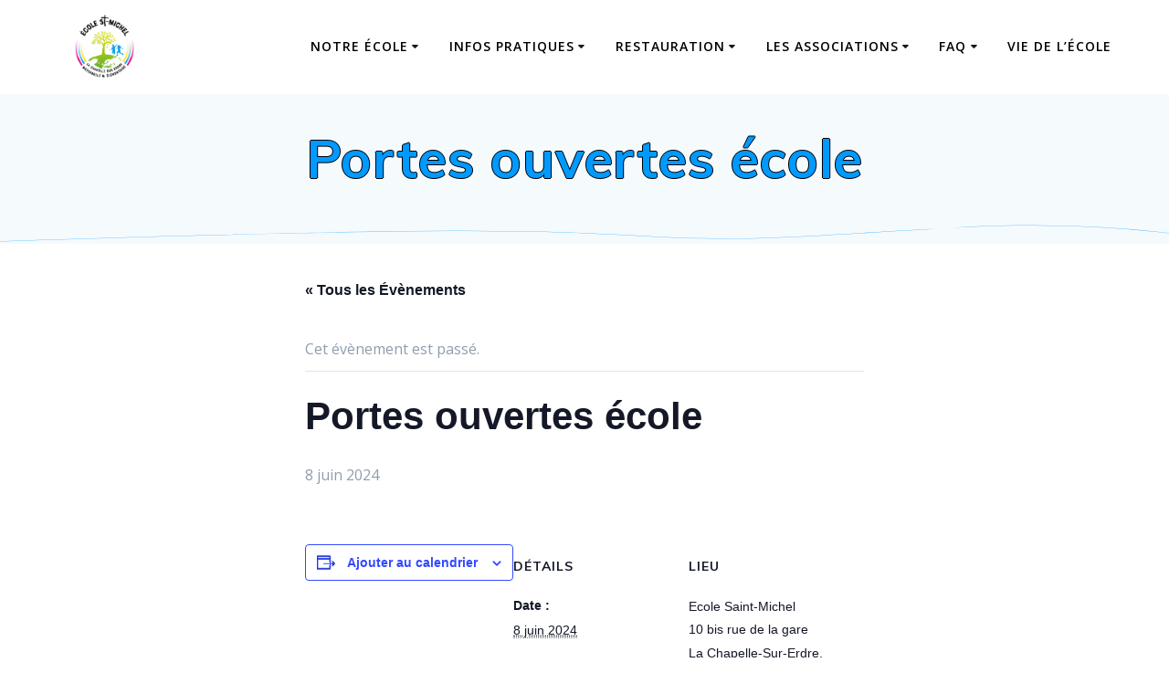

--- FILE ---
content_type: text/html; charset=UTF-8
request_url: https://www.ecolesaintmichel.org/event/portes-ouvertes-ecole-2/
body_size: 23375
content:
<!DOCTYPE html><html lang="fr-FR" id="kubio"><head><meta charset="UTF-8"><meta name="viewport" content="width=device-width, initial-scale=1"><link rel="profile" href="http://gmpg.org/xfn/11"> <script defer src="[data-uri]"></script> <title>Évènements en janvier 2026 &#8211; Ecole St Michel &#8211; La Chapelle sur Erdre</title><link rel='stylesheet' id='tribe-events-views-v2-bootstrap-datepicker-styles-css' href='https://www.ecolesaintmichel.org/wp-content/plugins/the-events-calendar/vendor/bootstrap-datepicker/css/bootstrap-datepicker.standalone.min.css' type='text/css' media='all' /><link rel='stylesheet' id='tec-variables-skeleton-css' href='https://www.ecolesaintmichel.org/wp-content/cache/autoptimize/css/autoptimize_single_9428f6bcbe2fc7ba08c8adfbecc4210c.css' type='text/css' media='all' /><link rel='stylesheet' id='tribe-common-skeleton-style-css' href='https://www.ecolesaintmichel.org/wp-content/cache/autoptimize/css/autoptimize_single_6fb380074d8423d95643ca9b83fdf6a1.css' type='text/css' media='all' /><link rel='stylesheet' id='tribe-tooltipster-css-css' href='https://www.ecolesaintmichel.org/wp-content/plugins/the-events-calendar/common/vendor/tooltipster/tooltipster.bundle.min.css' type='text/css' media='all' /><link rel='stylesheet' id='tribe-events-views-v2-skeleton-css' href='https://www.ecolesaintmichel.org/wp-content/cache/autoptimize/css/autoptimize_single_f7b8771a3bbfc9c1be53b3b2ec25755e.css' type='text/css' media='all' /><link rel='stylesheet' id='tec-variables-full-css' href='https://www.ecolesaintmichel.org/wp-content/cache/autoptimize/css/autoptimize_single_0a0888654a06c91e362d9a1177e45d2e.css' type='text/css' media='all' /><link rel='stylesheet' id='tribe-common-full-style-css' href='https://www.ecolesaintmichel.org/wp-content/cache/autoptimize/css/autoptimize_single_3e5e19d3b00d0fd56902fd3ae2047579.css' type='text/css' media='all' /><link rel='stylesheet' id='tribe-events-views-v2-full-css' href='https://www.ecolesaintmichel.org/wp-content/cache/autoptimize/css/autoptimize_single_86df9630ed6f7af6a4470b52119bd259.css' type='text/css' media='all' /><link rel='stylesheet' id='tribe-events-views-v2-print-css' href='https://www.ecolesaintmichel.org/wp-content/cache/autoptimize/css/autoptimize_single_f69387c53223dc1d31ea843245368a48.css' type='text/css' media='print' /><meta name='robots' content='max-image-preview:large' /><link rel='dns-prefetch' href='//stats.wp.com' /><link rel='dns-prefetch' href='//fonts.googleapis.com' /><link rel="alternate" type="application/rss+xml" title="Ecole St Michel - La Chapelle sur Erdre &raquo; Flux" href="https://www.ecolesaintmichel.org/feed/" /><link rel="alternate" type="application/rss+xml" title="Ecole St Michel - La Chapelle sur Erdre &raquo; Flux des commentaires" href="https://www.ecolesaintmichel.org/comments/feed/" /><link rel="alternate" type="text/calendar" title="Ecole St Michel - La Chapelle sur Erdre &raquo; Flux iCal" href="https://www.ecolesaintmichel.org/events/?ical=1" /><link rel="alternate" title="oEmbed (JSON)" type="application/json+oembed" href="https://www.ecolesaintmichel.org/wp-json/oembed/1.0/embed?url=https%3A%2F%2Fwww.ecolesaintmichel.org%2Fevent%2Fportes-ouvertes-ecole-2%2F" /><link rel="alternate" title="oEmbed (XML)" type="text/xml+oembed" href="https://www.ecolesaintmichel.org/wp-json/oembed/1.0/embed?url=https%3A%2F%2Fwww.ecolesaintmichel.org%2Fevent%2Fportes-ouvertes-ecole-2%2F&#038;format=xml" /> <script defer src="[data-uri]"></script> <link rel='stylesheet' id='tribe-events-v2-single-skeleton-css' href='https://www.ecolesaintmichel.org/wp-content/cache/autoptimize/css/autoptimize_single_7816200b8ee0ebe7d38d0b346de2b663.css' type='text/css' media='all' /><link rel='stylesheet' id='tribe-events-v2-single-skeleton-full-css' href='https://www.ecolesaintmichel.org/wp-content/cache/autoptimize/css/autoptimize_single_83dc36b228f07959815f738ec54f84e2.css' type='text/css' media='all' /><link rel='stylesheet' id='wp-block-library-css' href='https://www.ecolesaintmichel.org/wp-includes/css/dist/block-library/style.min.css' type='text/css' media='all' /><style id='classic-theme-styles-inline-css' type='text/css'>/*! This file is auto-generated */
.wp-block-button__link{color:#fff;background-color:#32373c;border-radius:9999px;box-shadow:none;text-decoration:none;padding:calc(.667em + 2px) calc(1.333em + 2px);font-size:1.125em}.wp-block-file__button{background:#32373c;color:#fff;text-decoration:none}
/*# sourceURL=/wp-includes/css/classic-themes.min.css */</style><link rel='stylesheet' id='kubio-block-library-css' href='https://www.ecolesaintmichel.org/wp-content/cache/autoptimize/css/autoptimize_single_24d86916ebb348db00530560bc228220.css' type='text/css' media='all' /><style id='kubio-block-library-inline-css' type='text/css'>.kubio-shape-circles{background-image:url('https://www.ecolesaintmichel.org/wp-content/plugins/kubio/lib/shapes/header-shapes/circles.png')}.kubio-shape-10degree-stripes{background-image:url('https://www.ecolesaintmichel.org/wp-content/plugins/kubio/lib/shapes/header-shapes/10degree-stripes.png')}.kubio-shape-rounded-squares-blue{background-image:url('https://www.ecolesaintmichel.org/wp-content/plugins/kubio/lib/shapes/header-shapes/rounded-squares-blue.png')}.kubio-shape-many-rounded-squares-blue{background-image:url('https://www.ecolesaintmichel.org/wp-content/plugins/kubio/lib/shapes/header-shapes/many-rounded-squares-blue.png')}.kubio-shape-two-circles{background-image:url('https://www.ecolesaintmichel.org/wp-content/plugins/kubio/lib/shapes/header-shapes/two-circles.png')}.kubio-shape-circles-2{background-image:url('https://www.ecolesaintmichel.org/wp-content/plugins/kubio/lib/shapes/header-shapes/circles-2.png')}.kubio-shape-circles-3{background-image:url('https://www.ecolesaintmichel.org/wp-content/plugins/kubio/lib/shapes/header-shapes/circles-3.png')}.kubio-shape-circles-gradient{background-image:url('https://www.ecolesaintmichel.org/wp-content/plugins/kubio/lib/shapes/header-shapes/circles-gradient.png')}.kubio-shape-circles-white-gradient{background-image:url('https://www.ecolesaintmichel.org/wp-content/plugins/kubio/lib/shapes/header-shapes/circles-white-gradient.png')}.kubio-shape-waves{background-image:url('https://www.ecolesaintmichel.org/wp-content/plugins/kubio/lib/shapes/header-shapes/waves.png')}.kubio-shape-waves-inverted{background-image:url('https://www.ecolesaintmichel.org/wp-content/plugins/kubio/lib/shapes/header-shapes/waves-inverted.png')}.kubio-shape-dots{background-image:url('https://www.ecolesaintmichel.org/wp-content/plugins/kubio/lib/shapes/header-shapes/dots.png')}.kubio-shape-left-tilted-lines{background-image:url('https://www.ecolesaintmichel.org/wp-content/plugins/kubio/lib/shapes/header-shapes/left-tilted-lines.png')}.kubio-shape-right-tilted-lines{background-image:url('https://www.ecolesaintmichel.org/wp-content/plugins/kubio/lib/shapes/header-shapes/right-tilted-lines.png')}.kubio-shape-right-tilted-strips{background-image:url('https://www.ecolesaintmichel.org/wp-content/plugins/kubio/lib/shapes/header-shapes/right-tilted-strips.png')}.kubio-shape-doodle{background-image:url('https://www.ecolesaintmichel.org/wp-content/plugins/kubio/lib/shapes/header-shapes/doodle.png')}.kubio-shape-falling-stars{background-image:url('https://www.ecolesaintmichel.org/wp-content/plugins/kubio/lib/shapes/header-shapes/falling-stars.png')}.kubio-shape-grain{background-image:url('https://www.ecolesaintmichel.org/wp-content/plugins/kubio/lib/shapes/header-shapes/grain.png')}.kubio-shape-poly1{background-image:url('https://www.ecolesaintmichel.org/wp-content/plugins/kubio/lib/shapes/header-shapes/poly1.png')}.kubio-shape-poly2{background-image:url('https://www.ecolesaintmichel.org/wp-content/plugins/kubio/lib/shapes/header-shapes/poly2.png')}.kubio-shape-wavy-lines{background-image:url('https://www.ecolesaintmichel.org/wp-content/plugins/kubio/lib/shapes/header-shapes/wavy-lines.png')}

:root { --kubio-color-1:3,169,244;--kubio-color-2:247,144,7;--kubio-color-3:0,191,135;--kubio-color-4:102,50,255;--kubio-color-5:255,255,255;--kubio-color-6:30,30,30;--kubio-color-1-variant-1:165,219,243;--kubio-color-1-variant-2:84,194,243;--kubio-color-1-variant-3:3,169,244;--kubio-color-1-variant-4:1,110,158;--kubio-color-1-variant-5:1,51,73;--kubio-color-2-variant-1:246,214,171;--kubio-color-2-variant-2:246,179,89;--kubio-color-2-variant-3:247,144,7;--kubio-color-2-variant-4:161,94,4;--kubio-color-2-variant-5:76,44,2;--kubio-color-3-variant-1:127,190,172;--kubio-color-3-variant-2:63,190,153;--kubio-color-3-variant-3:0,191,135;--kubio-color-3-variant-4:0,105,74;--kubio-color-3-variant-5:0,20,14;--kubio-color-4-variant-1:228,220,255;--kubio-color-4-variant-2:165,135,255;--kubio-color-4-variant-3:102,50,255;--kubio-color-4-variant-4:67,33,169;--kubio-color-4-variant-5:33,16,84;--kubio-color-5-variant-1:255,255,255;--kubio-color-5-variant-2:204,204,204;--kubio-color-5-variant-3:153,153,153;--kubio-color-5-variant-4:101,101,101;--kubio-color-5-variant-5:50,50,50;--kubio-color-6-variant-1:233,233,233;--kubio-color-6-variant-2:182,182,182;--kubio-color-6-variant-3:131,131,131;--kubio-color-6-variant-4:80,80,80;--kubio-color-6-variant-5:30,30,30 } .has-kubio-color-1-color{color:rgb(var(--kubio-color-1))} .has-kubio-color-1-background-color{background-color:rgb(var(--kubio-color-1))} [data-kubio] .has-kubio-color-1-color{color:rgb(var(--kubio-color-1))} [data-kubio] .has-kubio-color-1-background-color{background-color:rgb(var(--kubio-color-1))} .has-kubio-color-2-color{color:rgb(var(--kubio-color-2))} .has-kubio-color-2-background-color{background-color:rgb(var(--kubio-color-2))} [data-kubio] .has-kubio-color-2-color{color:rgb(var(--kubio-color-2))} [data-kubio] .has-kubio-color-2-background-color{background-color:rgb(var(--kubio-color-2))} .has-kubio-color-3-color{color:rgb(var(--kubio-color-3))} .has-kubio-color-3-background-color{background-color:rgb(var(--kubio-color-3))} [data-kubio] .has-kubio-color-3-color{color:rgb(var(--kubio-color-3))} [data-kubio] .has-kubio-color-3-background-color{background-color:rgb(var(--kubio-color-3))} .has-kubio-color-4-color{color:rgb(var(--kubio-color-4))} .has-kubio-color-4-background-color{background-color:rgb(var(--kubio-color-4))} [data-kubio] .has-kubio-color-4-color{color:rgb(var(--kubio-color-4))} [data-kubio] .has-kubio-color-4-background-color{background-color:rgb(var(--kubio-color-4))} .has-kubio-color-5-color{color:rgb(var(--kubio-color-5))} .has-kubio-color-5-background-color{background-color:rgb(var(--kubio-color-5))} [data-kubio] .has-kubio-color-5-color{color:rgb(var(--kubio-color-5))} [data-kubio] .has-kubio-color-5-background-color{background-color:rgb(var(--kubio-color-5))} .has-kubio-color-6-color{color:rgb(var(--kubio-color-6))} .has-kubio-color-6-background-color{background-color:rgb(var(--kubio-color-6))} [data-kubio] .has-kubio-color-6-color{color:rgb(var(--kubio-color-6))} [data-kubio] .has-kubio-color-6-background-color{background-color:rgb(var(--kubio-color-6))}



.h-y-container > *:not(:last-child),.h-x-container-inner > *{margin-bottom:20px;}.h-x-container-inner,.h-column__content > .h-x-container > *:last-child,.h-y-container > .kubio-block-inserter{margin-bottom:-20px;}.h-x-container-inner{margin-left:-10px;margin-right:-10px;}.h-x-container-inner > *{padding-left:10px;padding-right:10px;}[data-kubio] a:not([class*=wp-block-button]),.with-kubio-global-style a:not([class*=wp-block-button]),a:not([class*=wp-block-button])[data-kubio],.wp-block-woocommerce-mini-cart-contents a:not([class*=wp-block-button]){font-family:Open Sans,Helvetica, Arial, Sans-Serif, serif;font-weight:400;font-size:1em;line-height:1.5;text-decoration:none;color:rgba(var(--kubio-color-1),1);}[data-kubio] a:not([class*=wp-block-button]):hover,.with-kubio-global-style a:not([class*=wp-block-button]):hover,a:not([class*=wp-block-button])[data-kubio]:hover,.wp-block-woocommerce-mini-cart-contents a:not([class*=wp-block-button]):hover{color:rgba(var(--kubio-color-1-variant-4),1);}[data-kubio] h1,.with-kubio-global-style h1,h1[data-kubio],.wp-block-woocommerce-mini-cart-contents h1{font-family:Open Sans,Helvetica, Arial, Sans-Serif, serif;font-weight:300;font-size:3.375em;line-height:1.26;text-transform:none;color:rgba(var(--kubio-color-6),1);}[data-kubio] h2,.with-kubio-global-style h2,h2[data-kubio],.wp-block-woocommerce-mini-cart-contents h2{font-family:Open Sans,Helvetica, Arial, Sans-Serif, serif;font-weight:300;font-size:2.625em;line-height:1.143;text-transform:none;color:rgba(var(--kubio-color-6),1);}[data-kubio] h3,.with-kubio-global-style h3,h3[data-kubio],.wp-block-woocommerce-mini-cart-contents h3{font-family:Open Sans,Helvetica, Arial, Sans-Serif, serif;font-weight:300;font-size:2.25em;line-height:1.25;text-transform:none;color:rgba(var(--kubio-color-6),1);}[data-kubio] h4,.with-kubio-global-style h4,h4[data-kubio],.wp-block-woocommerce-mini-cart-contents h4{font-family:Open Sans,Helvetica, Arial, Sans-Serif, serif;font-weight:600;font-size:1.25em;line-height:1.6;text-transform:none;color:rgba(var(--kubio-color-6),1);}[data-kubio] h5,.with-kubio-global-style h5,h5[data-kubio],.wp-block-woocommerce-mini-cart-contents h5{font-family:Open Sans,Helvetica, Arial, Sans-Serif, serif;font-weight:600;font-size:1.125em;line-height:1.55;text-transform:none;color:#000000;}[data-kubio] h6,.with-kubio-global-style h6,h6[data-kubio],.wp-block-woocommerce-mini-cart-contents h6{font-family:Open Sans,Helvetica, Arial, Sans-Serif, serif;font-weight:600;font-size:1em;line-height:1.6;letter-spacing:1px;text-transform:uppercase;color:rgba(var(--kubio-color-6),1);}[data-kubio],.with-kubio-global-style,[data-kubio] p,.with-kubio-global-style p,p[data-kubio],.wp-block-woocommerce-mini-cart-contents{font-family:Open Sans,Helvetica, Arial, Sans-Serif, serif;font-weight:400;font-size:16px;line-height:1.6;text-transform:none;color:rgba(var(--kubio-color-6-variant-4),1);}[data-kubio] .h-lead,.with-kubio-global-style .h-lead,.h-lead[data-kubio]{font-family:Open Sans,Helvetica, Arial, Sans-Serif, serif;font-weight:300;font-size:1.25em;line-height:1.5;text-transform:none;color:rgba(var(--kubio-color-6-variant-4),1);}div.h-section-global-spacing{padding-top:90px;padding-bottom:90px;}.h-global-transition,.h-global-transition-all,.h-global-transition-all *{transition-duration:1s;}[data-kubio] input[type='color'],[data-kubio] input[type='date'],[data-kubio] input[type='datetime'],[data-kubio] input[type='datetime-local'],[data-kubio] input[type='email'],[data-kubio] input[type='month'],[data-kubio] input[type='number'],[data-kubio] input[type='password'],[data-kubio] input[type='search'],[data-kubio] input[type='tel'],[data-kubio] input[type='text'],[data-kubio] input[type='url'],[data-kubio] input[type='week'],[data-kubio] input[type='time'],[data-kubio] input:not([type]),[data-kubio] textarea,[data-kubio] select{font-family:Open Sans,Helvetica, Arial, Sans-Serif, serif;font-weight:400;font-size:16px;line-height:1.6;text-transform:none;background-color:rgba(var(--kubio-color-5),1);border-top-color:rgba(var(--kubio-color-5-variant-2),1);border-top-width:1px;border-top-style:solid;border-right-color:rgba(var(--kubio-color-5-variant-2),1);border-right-width:1px;border-right-style:solid;border-bottom-color:rgba(var(--kubio-color-5-variant-2),1);border-bottom-width:1px;border-bottom-style:solid;border-left-color:rgba(var(--kubio-color-5-variant-2),1);border-left-width:1px;border-left-style:solid;border-top-left-radius:4px;border-top-right-radius:4px;border-bottom-left-radius:4px;border-bottom-right-radius:4px;padding-top:4px;padding-bottom:4px;padding-left:10px;padding-right:10px;margin-bottom:10px;}[data-kubio] input[type='color']:hover,[data-kubio] input[type='date']:hover,[data-kubio] input[type='datetime']:hover,[data-kubio] input[type='datetime-local']:hover,[data-kubio] input[type='email']:hover,[data-kubio] input[type='month']:hover,[data-kubio] input[type='number']:hover,[data-kubio] input[type='password']:hover,[data-kubio] input[type='search']:hover,[data-kubio] input[type='tel']:hover,[data-kubio] input[type='text']:hover,[data-kubio] input[type='url']:hover,[data-kubio] input[type='week']:hover,[data-kubio] input[type='time']:hover,[data-kubio] input:not([type]):hover,[data-kubio] textarea:hover,[data-kubio] select:hover{color:rgba(var(--kubio-color-6),1);border-top-color:rgba(var(--kubio-color-6-variant-1),1);border-right-color:rgba(var(--kubio-color-6-variant-1),1);border-bottom-color:rgba(var(--kubio-color-6-variant-1),1);border-left-color:rgba(var(--kubio-color-6-variant-1),1);}[data-kubio] input[type='color']:focus,[data-kubio] input[type='date']:focus,[data-kubio] input[type='datetime']:focus,[data-kubio] input[type='datetime-local']:focus,[data-kubio] input[type='email']:focus,[data-kubio] input[type='month']:focus,[data-kubio] input[type='number']:focus,[data-kubio] input[type='password']:focus,[data-kubio] input[type='search']:focus,[data-kubio] input[type='tel']:focus,[data-kubio] input[type='text']:focus,[data-kubio] input[type='url']:focus,[data-kubio] input[type='week']:focus,[data-kubio] input[type='time']:focus,[data-kubio] input:not([type]):focus,[data-kubio] textarea:focus,[data-kubio] select:focus{color:rgba(var(--kubio-color-6),1);border-top-color:rgba(var(--kubio-color-1),1);border-right-color:rgba(var(--kubio-color-1),1);border-bottom-color:rgba(var(--kubio-color-1),1);border-left-color:rgba(var(--kubio-color-1),1);}[data-kubio] input[type='button'],[data-kubio] button:where(:not(.wp-block-accordion-heading__toggle):not(.wp-block-navigation-submenu__toggle):not(.wc-block-mini-cart__button):not(.wp-block-woocommerce-accordion-header .accordion-item__toggle)){background-color:rgba(var(--kubio-color-1),1);border-top-color:rgba(var(--kubio-color-1),1);border-top-width:2px;border-top-style:solid;border-right-color:rgba(var(--kubio-color-1),1);border-right-width:2px;border-right-style:solid;border-bottom-color:rgba(var(--kubio-color-1),1);border-bottom-width:2px;border-bottom-style:solid;border-left-color:rgba(var(--kubio-color-1),1);border-left-width:2px;border-left-style:solid;border-top-left-radius:4px;border-top-right-radius:4px;border-bottom-left-radius:4px;border-bottom-right-radius:4px;color:rgba(var(--kubio-color-5),1);padding-top:8px;padding-bottom:8px;padding-left:25px;padding-right:24px;}[data-kubio] input[type='button']:hover,[data-kubio] button:where(:not(.wp-block-accordion-heading__toggle):not(.wp-block-navigation-submenu__toggle):not(.wc-block-mini-cart__button):not(.wp-block-woocommerce-accordion-header .accordion-item__toggle)):hover{background-color:rgba(var(--kubio-color-1-variant-4),1);border-top-color:rgba(var(--kubio-color-1-variant-4),1);border-right-color:rgba(var(--kubio-color-1-variant-4),1);border-bottom-color:rgba(var(--kubio-color-1-variant-4),1);border-left-color:rgba(var(--kubio-color-1-variant-4),1);}[data-kubio] input[type='button']:disabled,[data-kubio] button:where(:not(.wp-block-accordion-heading__toggle):not(.wp-block-navigation-submenu__toggle):not(.wc-block-mini-cart__button):not(.wp-block-woocommerce-accordion-header .accordion-item__toggle)):disabled,[data-kubio] input[type='button'][disabled],[data-kubio] button:where(:not(.wp-block-accordion-heading__toggle):not(.wp-block-navigation-submenu__toggle):not(.wc-block-mini-cart__button):not(.wp-block-woocommerce-accordion-header .accordion-item__toggle))[disabled]{background-color:rgba(var(--kubio-color-5-variant-2),1);border-top-color:rgba(var(--kubio-color-5-variant-2),1);border-right-color:rgba(var(--kubio-color-5-variant-2),1);border-bottom-color:rgba(var(--kubio-color-5-variant-2),1);border-left-color:rgba(var(--kubio-color-5-variant-2),1);color:rgba(var(--kubio-color-5-variant-3),1);}[data-kubio] input[type='submit'],[data-kubio] button[type='submit']{border-top-color:rgba(var(--kubio-color-1),1);border-top-width:2px;border-top-style:solid;border-right-color:rgba(var(--kubio-color-1),1);border-right-width:2px;border-right-style:solid;border-bottom-color:rgba(var(--kubio-color-1),1);border-bottom-width:2px;border-bottom-style:solid;border-left-color:rgba(var(--kubio-color-1),1);border-left-width:2px;border-left-style:solid;border-top-left-radius:4px;border-top-right-radius:4px;border-bottom-left-radius:4px;border-bottom-right-radius:4px;color:rgba(var(--kubio-color-5),1);padding-top:8px;padding-bottom:8px;padding-left:25px;padding-right:24px;background-color:rgba(var(--kubio-color-1),1);}[data-kubio] input[type='submit']:hover,[data-kubio] button[type='submit']:hover{border-top-color:rgba(var(--kubio-color-1-variant-4),1);border-right-color:rgba(var(--kubio-color-1-variant-4),1);border-bottom-color:rgba(var(--kubio-color-1-variant-4),1);border-left-color:rgba(var(--kubio-color-1-variant-4),1);background-color:rgba(var(--kubio-color-1-variant-4),1);}[data-kubio] input[type='submit']:disabled,[data-kubio] input[type='submit'][disabled],[data-kubio] button[type='submit']:disabled,[data-kubio] button[type='submit'][disabled]{border-top-color:rgba(var(--kubio-color-5-variant-2),1);border-right-color:rgba(var(--kubio-color-5-variant-2),1);border-bottom-color:rgba(var(--kubio-color-5-variant-2),1);border-left-color:rgba(var(--kubio-color-5-variant-2),1);color:rgba(var(--kubio-color-5-variant-3),1);background-color:rgba(var(--kubio-color-5-variant-2),1);}[data-kubio] input[type='reset'],[data-kubio] button[type='reset']{background-color:rgba(var(--kubio-color-1-variant-1),1);border-top-color:rgba(var(--kubio-color-1-variant-1),1);border-top-width:2px;border-top-style:solid;border-right-color:rgba(var(--kubio-color-1-variant-1),1);border-right-width:2px;border-right-style:solid;border-bottom-color:rgba(var(--kubio-color-1-variant-1),1);border-bottom-width:2px;border-bottom-style:solid;border-left-color:rgba(var(--kubio-color-1-variant-1),1);border-left-width:2px;border-left-style:solid;border-top-left-radius:4px;border-top-right-radius:4px;border-bottom-left-radius:4px;border-bottom-right-radius:4px;color:rgba(var(--kubio-color-6-variant-2),1);padding-top:8px;padding-bottom:8px;padding-left:25px;padding-right:24px;}[data-kubio] input[type='reset']:hover,[data-kubio] button[type='reset']:hover{background-color:rgba(var(--kubio-color-1-variant-2),1);border-top-color:rgba(var(--kubio-color-1-variant-2),1);border-right-color:rgba(var(--kubio-color-1-variant-2),1);border-bottom-color:rgba(var(--kubio-color-1-variant-2),1);border-left-color:rgba(var(--kubio-color-1-variant-2),1);}[data-kubio] input[type='reset']:disabled,[data-kubio] input[type='reset'][disabled],[data-kubio] button[type='reset']:disabled,[data-kubio] button[type='reset'][disabled]{background-color:rgba(var(--kubio-color-5-variant-2),1);border-top-color:rgba(var(--kubio-color-5-variant-2),1);border-right-color:rgba(var(--kubio-color-5-variant-2),1);border-bottom-color:rgba(var(--kubio-color-5-variant-2),1);border-left-color:rgba(var(--kubio-color-5-variant-2),1);color:rgba(var(--kubio-color-5-variant-3),1);}#kubio  .woocommerce a.button,#kubio  .woocommerce button.button,#kubio  .woocommerce input.button,#kubio  .woocommerce #respond input#submit{border-top-color:rgba(var(--kubio-color-2),1);border-top-width:2px;border-top-style:solid;border-right-color:rgba(var(--kubio-color-2),1);border-right-width:2px;border-right-style:solid;border-bottom-color:rgba(var(--kubio-color-2),1);border-bottom-width:2px;border-bottom-style:solid;border-left-color:rgba(var(--kubio-color-2),1);border-left-width:2px;border-left-style:solid;border-top-left-radius:4px;border-top-right-radius:4px;border-bottom-left-radius:4px;border-bottom-right-radius:4px;background-color:rgba(var(--kubio-color-2),1);font-family:Open Sans,Helvetica, Arial, Sans-Serif, serif;font-weight:400;font-size:14px;line-height:1.2;text-transform:none;color:rgba(var(--kubio-color-5),1);}#kubio  .woocommerce a.button:hover,#kubio  .woocommerce button.button:hover,#kubio  .woocommerce input.button:hover,#kubio  .woocommerce #respond input#submit:hover{border-top-color:rgba(var(--kubio-color-2-variant-4),1);border-right-color:rgba(var(--kubio-color-2-variant-4),1);border-bottom-color:rgba(var(--kubio-color-2-variant-4),1);border-left-color:rgba(var(--kubio-color-2-variant-4),1);background-color:rgba(var(--kubio-color-2-variant-4),1);}#kubio  .woocommerce a.button:disabled,#kubio  .woocommerce a.button[disabled],#kubio  .woocommerce button.button:disabled,#kubio  .woocommerce button.button[disabled],#kubio  .woocommerce input.button:disabled,#kubio  .woocommerce input.button[disabled],#kubio  .woocommerce #respond input#submit:disabled,#kubio  .woocommerce #respond input#submit[disabled]{border-top-color:rgba(var(--kubio-color-5-variant-2),1);border-right-color:rgba(var(--kubio-color-5-variant-2),1);border-bottom-color:rgba(var(--kubio-color-5-variant-2),1);border-left-color:rgba(var(--kubio-color-5-variant-2),1);background-color:rgba(var(--kubio-color-5-variant-2),1);color:rgba(var(--kubio-color-5-variant-4),1);}#kubio  .woocommerce a.button.woocommerce-form-login__submit,#kubio  .woocommerce a.button.add_to_cart_button,#kubio  .woocommerce a.button.alt,#kubio  .woocommerce button.button.woocommerce-form-login__submit,#kubio  .woocommerce button.button.add_to_cart_button,#kubio  .woocommerce button.button.alt,#kubio  .woocommerce input.button.woocommerce-form-login__submit,#kubio  .woocommerce input.button.add_to_cart_button,#kubio  .woocommerce input.button.alt,#kubio  .woocommerce #respond input#submit.woocommerce-form-login__submit,#kubio  .woocommerce #respond input#submit.add_to_cart_button,#kubio  .woocommerce #respond input#submit.alt{background-color:rgba(var(--kubio-color-1),1);border-top-color:rgba(var(--kubio-color-1),1);border-top-width:2px;border-top-style:solid;border-right-color:rgba(var(--kubio-color-1),1);border-right-width:2px;border-right-style:solid;border-bottom-color:rgba(var(--kubio-color-1),1);border-bottom-width:2px;border-bottom-style:solid;border-left-color:rgba(var(--kubio-color-1),1);border-left-width:2px;border-left-style:solid;border-top-left-radius:4px;border-top-right-radius:4px;border-bottom-left-radius:4px;border-bottom-right-radius:4px;font-family:Open Sans,Helvetica, Arial, Sans-Serif, serif;font-weight:400;font-size:14px;line-height:1.2;text-transform:none;color:rgba(var(--kubio-color-5),1);box-shadow:0px 27px 15px -24px rgba(0,0,0,0.5) ;}#kubio  .woocommerce a.button.woocommerce-form-login__submit:hover,#kubio  .woocommerce a.button.add_to_cart_button:hover,#kubio  .woocommerce a.button.alt:hover,#kubio  .woocommerce button.button.woocommerce-form-login__submit:hover,#kubio  .woocommerce button.button.add_to_cart_button:hover,#kubio  .woocommerce button.button.alt:hover,#kubio  .woocommerce input.button.woocommerce-form-login__submit:hover,#kubio  .woocommerce input.button.add_to_cart_button:hover,#kubio  .woocommerce input.button.alt:hover,#kubio  .woocommerce #respond input#submit.woocommerce-form-login__submit:hover,#kubio  .woocommerce #respond input#submit.add_to_cart_button:hover,#kubio  .woocommerce #respond input#submit.alt:hover{background-color:rgba(var(--kubio-color-1-variant-4),1);border-top-color:rgba(var(--kubio-color-1-variant-4),1);border-right-color:rgba(var(--kubio-color-1-variant-4),1);border-bottom-color:rgba(var(--kubio-color-1-variant-4),1);border-left-color:rgba(var(--kubio-color-1-variant-4),1);}#kubio  .woocommerce a.button.woocommerce-form-login__submit:disabled,#kubio  .woocommerce a.button.woocommerce-form-login__submit[disabled],#kubio  .woocommerce a.button.add_to_cart_button:disabled,#kubio  .woocommerce a.button.add_to_cart_button[disabled],#kubio  .woocommerce a.button.alt:disabled,#kubio  .woocommerce a.button.alt[disabled],#kubio  .woocommerce button.button.woocommerce-form-login__submit:disabled,#kubio  .woocommerce button.button.woocommerce-form-login__submit[disabled],#kubio  .woocommerce button.button.add_to_cart_button:disabled,#kubio  .woocommerce button.button.add_to_cart_button[disabled],#kubio  .woocommerce button.button.alt:disabled,#kubio  .woocommerce button.button.alt[disabled],#kubio  .woocommerce input.button.woocommerce-form-login__submit:disabled,#kubio  .woocommerce input.button.woocommerce-form-login__submit[disabled],#kubio  .woocommerce input.button.add_to_cart_button:disabled,#kubio  .woocommerce input.button.add_to_cart_button[disabled],#kubio  .woocommerce input.button.alt:disabled,#kubio  .woocommerce input.button.alt[disabled],#kubio  .woocommerce #respond input#submit.woocommerce-form-login__submit:disabled,#kubio  .woocommerce #respond input#submit.woocommerce-form-login__submit[disabled],#kubio  .woocommerce #respond input#submit.add_to_cart_button:disabled,#kubio  .woocommerce #respond input#submit.add_to_cart_button[disabled],#kubio  .woocommerce #respond input#submit.alt:disabled,#kubio  .woocommerce #respond input#submit.alt[disabled]{background-color:rgba(var(--kubio-color-5-variant-2),1);border-top-color:rgba(var(--kubio-color-5-variant-2),1);border-right-color:rgba(var(--kubio-color-5-variant-2),1);border-bottom-color:rgba(var(--kubio-color-5-variant-2),1);border-left-color:rgba(var(--kubio-color-5-variant-2),1);color:rgba(var(--kubio-color-5-variant-4),1);}#kubio  .woocommerce-loop-product__link .onsale,#kubio  .single-product .onsale{background-color:rgba(var(--kubio-color-3-variant-2),1);color:rgba(var(--kubio-color-5),1);padding-top:5px;padding-bottom:5px;padding-left:10px;padding-right:10px;border-top-left-radius:10px;border-top-right-radius:10px;border-bottom-left-radius:10px;border-bottom-right-radius:10px;}@media (min-width: 768px) and (max-width: 1023px){div.h-section-global-spacing{padding-top:60px;padding-bottom:60px;}}@media (max-width: 767px){[data-kubio] h1,.with-kubio-global-style h1,h1[data-kubio],.wp-block-woocommerce-mini-cart-contents h1{font-size:3em;}div.h-section-global-spacing{padding-top:30px;padding-bottom:30px;}}
/*# sourceURL=kubio-block-library-inline-css */</style><style id='pdfemb-pdf-embedder-viewer-style-inline-css' type='text/css'>.wp-block-pdfemb-pdf-embedder-viewer{max-width:none}

/*# sourceURL=https://www.ecolesaintmichel.org/wp-content/plugins/pdf-embedder/block/build/style-index.css */</style><link rel='stylesheet' id='mediaelement-css' href='https://www.ecolesaintmichel.org/wp-includes/js/mediaelement/mediaelementplayer-legacy.min.css' type='text/css' media='all' /><link rel='stylesheet' id='wp-mediaelement-css' href='https://www.ecolesaintmichel.org/wp-includes/js/mediaelement/wp-mediaelement.min.css' type='text/css' media='all' /><style id='jetpack-sharing-buttons-style-inline-css' type='text/css'>.jetpack-sharing-buttons__services-list{display:flex;flex-direction:row;flex-wrap:wrap;gap:0;list-style-type:none;margin:5px;padding:0}.jetpack-sharing-buttons__services-list.has-small-icon-size{font-size:12px}.jetpack-sharing-buttons__services-list.has-normal-icon-size{font-size:16px}.jetpack-sharing-buttons__services-list.has-large-icon-size{font-size:24px}.jetpack-sharing-buttons__services-list.has-huge-icon-size{font-size:36px}@media print{.jetpack-sharing-buttons__services-list{display:none!important}}.editor-styles-wrapper .wp-block-jetpack-sharing-buttons{gap:0;padding-inline-start:0}ul.jetpack-sharing-buttons__services-list.has-background{padding:1.25em 2.375em}
/*# sourceURL=https://www.ecolesaintmichel.org/wp-content/plugins/jetpack/_inc/blocks/sharing-buttons/view.css */</style><style id='global-styles-inline-css' type='text/css'>:root{--wp--preset--aspect-ratio--square: 1;--wp--preset--aspect-ratio--4-3: 4/3;--wp--preset--aspect-ratio--3-4: 3/4;--wp--preset--aspect-ratio--3-2: 3/2;--wp--preset--aspect-ratio--2-3: 2/3;--wp--preset--aspect-ratio--16-9: 16/9;--wp--preset--aspect-ratio--9-16: 9/16;--wp--preset--color--black: #000000;--wp--preset--color--cyan-bluish-gray: #abb8c3;--wp--preset--color--white: #ffffff;--wp--preset--color--pale-pink: #f78da7;--wp--preset--color--vivid-red: #cf2e2e;--wp--preset--color--luminous-vivid-orange: #ff6900;--wp--preset--color--luminous-vivid-amber: #fcb900;--wp--preset--color--light-green-cyan: #7bdcb5;--wp--preset--color--vivid-green-cyan: #00d084;--wp--preset--color--pale-cyan-blue: #8ed1fc;--wp--preset--color--vivid-cyan-blue: #0693e3;--wp--preset--color--vivid-purple: #9b51e0;--wp--preset--color--kubio-color-1: rgba(var(--kubio-color-1), 1);--wp--preset--color--kubio-color-2: rgba(var(--kubio-color-2), 1);--wp--preset--color--kubio-color-3: rgba(var(--kubio-color-3), 1);--wp--preset--color--kubio-color-4: rgba(var(--kubio-color-4), 1);--wp--preset--color--kubio-color-5: rgba(var(--kubio-color-5), 1);--wp--preset--color--kubio-color-6: rgba(var(--kubio-color-6), 1);--wp--preset--gradient--vivid-cyan-blue-to-vivid-purple: linear-gradient(135deg,rgb(6,147,227) 0%,rgb(155,81,224) 100%);--wp--preset--gradient--light-green-cyan-to-vivid-green-cyan: linear-gradient(135deg,rgb(122,220,180) 0%,rgb(0,208,130) 100%);--wp--preset--gradient--luminous-vivid-amber-to-luminous-vivid-orange: linear-gradient(135deg,rgb(252,185,0) 0%,rgb(255,105,0) 100%);--wp--preset--gradient--luminous-vivid-orange-to-vivid-red: linear-gradient(135deg,rgb(255,105,0) 0%,rgb(207,46,46) 100%);--wp--preset--gradient--very-light-gray-to-cyan-bluish-gray: linear-gradient(135deg,rgb(238,238,238) 0%,rgb(169,184,195) 100%);--wp--preset--gradient--cool-to-warm-spectrum: linear-gradient(135deg,rgb(74,234,220) 0%,rgb(151,120,209) 20%,rgb(207,42,186) 40%,rgb(238,44,130) 60%,rgb(251,105,98) 80%,rgb(254,248,76) 100%);--wp--preset--gradient--blush-light-purple: linear-gradient(135deg,rgb(255,206,236) 0%,rgb(152,150,240) 100%);--wp--preset--gradient--blush-bordeaux: linear-gradient(135deg,rgb(254,205,165) 0%,rgb(254,45,45) 50%,rgb(107,0,62) 100%);--wp--preset--gradient--luminous-dusk: linear-gradient(135deg,rgb(255,203,112) 0%,rgb(199,81,192) 50%,rgb(65,88,208) 100%);--wp--preset--gradient--pale-ocean: linear-gradient(135deg,rgb(255,245,203) 0%,rgb(182,227,212) 50%,rgb(51,167,181) 100%);--wp--preset--gradient--electric-grass: linear-gradient(135deg,rgb(202,248,128) 0%,rgb(113,206,126) 100%);--wp--preset--gradient--midnight: linear-gradient(135deg,rgb(2,3,129) 0%,rgb(40,116,252) 100%);--wp--preset--font-size--small: 13px;--wp--preset--font-size--medium: 20px;--wp--preset--font-size--large: 36px;--wp--preset--font-size--x-large: 42px;--wp--preset--spacing--20: 0.44rem;--wp--preset--spacing--30: 0.67rem;--wp--preset--spacing--40: 1rem;--wp--preset--spacing--50: 1.5rem;--wp--preset--spacing--60: 2.25rem;--wp--preset--spacing--70: 3.38rem;--wp--preset--spacing--80: 5.06rem;--wp--preset--shadow--natural: 6px 6px 9px rgba(0, 0, 0, 0.2);--wp--preset--shadow--deep: 12px 12px 50px rgba(0, 0, 0, 0.4);--wp--preset--shadow--sharp: 6px 6px 0px rgba(0, 0, 0, 0.2);--wp--preset--shadow--outlined: 6px 6px 0px -3px rgb(255, 255, 255), 6px 6px rgb(0, 0, 0);--wp--preset--shadow--crisp: 6px 6px 0px rgb(0, 0, 0);}:where(.is-layout-flex){gap: 0.5em;}:where(.is-layout-grid){gap: 0.5em;}body .is-layout-flex{display: flex;}.is-layout-flex{flex-wrap: wrap;align-items: center;}.is-layout-flex > :is(*, div){margin: 0;}body .is-layout-grid{display: grid;}.is-layout-grid > :is(*, div){margin: 0;}:where(.wp-block-columns.is-layout-flex){gap: 2em;}:where(.wp-block-columns.is-layout-grid){gap: 2em;}:where(.wp-block-post-template.is-layout-flex){gap: 1.25em;}:where(.wp-block-post-template.is-layout-grid){gap: 1.25em;}.has-black-color{color: var(--wp--preset--color--black) !important;}.has-cyan-bluish-gray-color{color: var(--wp--preset--color--cyan-bluish-gray) !important;}.has-white-color{color: var(--wp--preset--color--white) !important;}.has-pale-pink-color{color: var(--wp--preset--color--pale-pink) !important;}.has-vivid-red-color{color: var(--wp--preset--color--vivid-red) !important;}.has-luminous-vivid-orange-color{color: var(--wp--preset--color--luminous-vivid-orange) !important;}.has-luminous-vivid-amber-color{color: var(--wp--preset--color--luminous-vivid-amber) !important;}.has-light-green-cyan-color{color: var(--wp--preset--color--light-green-cyan) !important;}.has-vivid-green-cyan-color{color: var(--wp--preset--color--vivid-green-cyan) !important;}.has-pale-cyan-blue-color{color: var(--wp--preset--color--pale-cyan-blue) !important;}.has-vivid-cyan-blue-color{color: var(--wp--preset--color--vivid-cyan-blue) !important;}.has-vivid-purple-color{color: var(--wp--preset--color--vivid-purple) !important;}.has-kubio-color-1-color{color: var(--wp--preset--color--kubio-color-1) !important;}.has-kubio-color-2-color{color: var(--wp--preset--color--kubio-color-2) !important;}.has-kubio-color-3-color{color: var(--wp--preset--color--kubio-color-3) !important;}.has-kubio-color-4-color{color: var(--wp--preset--color--kubio-color-4) !important;}.has-kubio-color-5-color{color: var(--wp--preset--color--kubio-color-5) !important;}.has-kubio-color-6-color{color: var(--wp--preset--color--kubio-color-6) !important;}.has-black-background-color{background-color: var(--wp--preset--color--black) !important;}.has-cyan-bluish-gray-background-color{background-color: var(--wp--preset--color--cyan-bluish-gray) !important;}.has-white-background-color{background-color: var(--wp--preset--color--white) !important;}.has-pale-pink-background-color{background-color: var(--wp--preset--color--pale-pink) !important;}.has-vivid-red-background-color{background-color: var(--wp--preset--color--vivid-red) !important;}.has-luminous-vivid-orange-background-color{background-color: var(--wp--preset--color--luminous-vivid-orange) !important;}.has-luminous-vivid-amber-background-color{background-color: var(--wp--preset--color--luminous-vivid-amber) !important;}.has-light-green-cyan-background-color{background-color: var(--wp--preset--color--light-green-cyan) !important;}.has-vivid-green-cyan-background-color{background-color: var(--wp--preset--color--vivid-green-cyan) !important;}.has-pale-cyan-blue-background-color{background-color: var(--wp--preset--color--pale-cyan-blue) !important;}.has-vivid-cyan-blue-background-color{background-color: var(--wp--preset--color--vivid-cyan-blue) !important;}.has-vivid-purple-background-color{background-color: var(--wp--preset--color--vivid-purple) !important;}.has-kubio-color-1-background-color{background-color: var(--wp--preset--color--kubio-color-1) !important;}.has-kubio-color-2-background-color{background-color: var(--wp--preset--color--kubio-color-2) !important;}.has-kubio-color-3-background-color{background-color: var(--wp--preset--color--kubio-color-3) !important;}.has-kubio-color-4-background-color{background-color: var(--wp--preset--color--kubio-color-4) !important;}.has-kubio-color-5-background-color{background-color: var(--wp--preset--color--kubio-color-5) !important;}.has-kubio-color-6-background-color{background-color: var(--wp--preset--color--kubio-color-6) !important;}.has-black-border-color{border-color: var(--wp--preset--color--black) !important;}.has-cyan-bluish-gray-border-color{border-color: var(--wp--preset--color--cyan-bluish-gray) !important;}.has-white-border-color{border-color: var(--wp--preset--color--white) !important;}.has-pale-pink-border-color{border-color: var(--wp--preset--color--pale-pink) !important;}.has-vivid-red-border-color{border-color: var(--wp--preset--color--vivid-red) !important;}.has-luminous-vivid-orange-border-color{border-color: var(--wp--preset--color--luminous-vivid-orange) !important;}.has-luminous-vivid-amber-border-color{border-color: var(--wp--preset--color--luminous-vivid-amber) !important;}.has-light-green-cyan-border-color{border-color: var(--wp--preset--color--light-green-cyan) !important;}.has-vivid-green-cyan-border-color{border-color: var(--wp--preset--color--vivid-green-cyan) !important;}.has-pale-cyan-blue-border-color{border-color: var(--wp--preset--color--pale-cyan-blue) !important;}.has-vivid-cyan-blue-border-color{border-color: var(--wp--preset--color--vivid-cyan-blue) !important;}.has-vivid-purple-border-color{border-color: var(--wp--preset--color--vivid-purple) !important;}.has-kubio-color-1-border-color{border-color: var(--wp--preset--color--kubio-color-1) !important;}.has-kubio-color-2-border-color{border-color: var(--wp--preset--color--kubio-color-2) !important;}.has-kubio-color-3-border-color{border-color: var(--wp--preset--color--kubio-color-3) !important;}.has-kubio-color-4-border-color{border-color: var(--wp--preset--color--kubio-color-4) !important;}.has-kubio-color-5-border-color{border-color: var(--wp--preset--color--kubio-color-5) !important;}.has-kubio-color-6-border-color{border-color: var(--wp--preset--color--kubio-color-6) !important;}.has-vivid-cyan-blue-to-vivid-purple-gradient-background{background: var(--wp--preset--gradient--vivid-cyan-blue-to-vivid-purple) !important;}.has-light-green-cyan-to-vivid-green-cyan-gradient-background{background: var(--wp--preset--gradient--light-green-cyan-to-vivid-green-cyan) !important;}.has-luminous-vivid-amber-to-luminous-vivid-orange-gradient-background{background: var(--wp--preset--gradient--luminous-vivid-amber-to-luminous-vivid-orange) !important;}.has-luminous-vivid-orange-to-vivid-red-gradient-background{background: var(--wp--preset--gradient--luminous-vivid-orange-to-vivid-red) !important;}.has-very-light-gray-to-cyan-bluish-gray-gradient-background{background: var(--wp--preset--gradient--very-light-gray-to-cyan-bluish-gray) !important;}.has-cool-to-warm-spectrum-gradient-background{background: var(--wp--preset--gradient--cool-to-warm-spectrum) !important;}.has-blush-light-purple-gradient-background{background: var(--wp--preset--gradient--blush-light-purple) !important;}.has-blush-bordeaux-gradient-background{background: var(--wp--preset--gradient--blush-bordeaux) !important;}.has-luminous-dusk-gradient-background{background: var(--wp--preset--gradient--luminous-dusk) !important;}.has-pale-ocean-gradient-background{background: var(--wp--preset--gradient--pale-ocean) !important;}.has-electric-grass-gradient-background{background: var(--wp--preset--gradient--electric-grass) !important;}.has-midnight-gradient-background{background: var(--wp--preset--gradient--midnight) !important;}.has-small-font-size{font-size: var(--wp--preset--font-size--small) !important;}.has-medium-font-size{font-size: var(--wp--preset--font-size--medium) !important;}.has-large-font-size{font-size: var(--wp--preset--font-size--large) !important;}.has-x-large-font-size{font-size: var(--wp--preset--font-size--x-large) !important;}
:where(.wp-block-post-template.is-layout-flex){gap: 1.25em;}:where(.wp-block-post-template.is-layout-grid){gap: 1.25em;}
:where(.wp-block-term-template.is-layout-flex){gap: 1.25em;}:where(.wp-block-term-template.is-layout-grid){gap: 1.25em;}
:where(.wp-block-columns.is-layout-flex){gap: 2em;}:where(.wp-block-columns.is-layout-grid){gap: 2em;}
:root :where(.wp-block-pullquote){font-size: 1.5em;line-height: 1.6;}
/*# sourceURL=global-styles-inline-css */</style><link rel='stylesheet' id='contact-form-7-css' href='https://www.ecolesaintmichel.org/wp-content/cache/autoptimize/css/autoptimize_single_64ac31699f5326cb3c76122498b76f66.css' type='text/css' media='all' /><link rel='stylesheet' id='mptt-style-css' href='https://www.ecolesaintmichel.org/wp-content/cache/autoptimize/css/autoptimize_single_7d2f670b51db087df5bea4f4c2c55c62.css' type='text/css' media='all' /><link rel='stylesheet' id='wp-faq-public-style-css' href='https://www.ecolesaintmichel.org/wp-content/cache/autoptimize/css/autoptimize_single_96742af9610325fbd2283ffd30bbbbf5.css' type='text/css' media='all' /><link async rel="preload" as="style" onload="this.onload=null;this.rel='stylesheet'" id='kubio-google-fonts-css' href="" data-href='https://fonts.googleapis.com/css?family=Open+Sans%3A300%2C300italic%2C400%2C400italic%2C600%2C600italic%2C700%2C700italic%2C800%2C800italic%7CMulish%3A400%7CRoboto%3A100%2C100italic%2C300%2C300italic%2C400%2C400italic%2C500%2C500italic%2C700%2C700italic%2C900%2C900italic%7CCarter+One%3A400%7CKanit%3A400&#038;display=swap' type='text/css' media='all' /> <noscript><link async rel='stylesheet' href="" data-href='https://fonts.googleapis.com/css?family=Open+Sans%3A300%2C300italic%2C400%2C400italic%2C600%2C600italic%2C700%2C700italic%2C800%2C800italic%7CMulish%3A400%7CRoboto%3A100%2C100italic%2C300%2C300italic%2C400%2C400italic%2C500%2C500italic%2C700%2C700italic%2C900%2C900italic%7CCarter+One%3A400%7CKanit%3A400&#038;display=swap' media='all'></noscript><link rel="preload" as="style" onload="this.onload=null;this.rel='stylesheet'" id='kubio-third-party-blocks-css' href='https://www.ecolesaintmichel.org/wp-content/cache/autoptimize/css/autoptimize_single_60cce87af1aaa13895e6ffd1132e6edf.css' type='text/css' media='all' /> <noscript><link rel='stylesheet' href='https://www.ecolesaintmichel.org/wp-content/plugins/kubio/build/third-party-blocks/style.css' media='all'></noscript><link rel='stylesheet' id='tec-events-elementor-widgets-base-styles-css' href='https://www.ecolesaintmichel.org/wp-content/cache/autoptimize/css/autoptimize_single_6fc7abd853ee796ccc1ea3dbd8e8cb5a.css' type='text/css' media='all' /><link rel='stylesheet' id='elementor-event-template-4177-css' href='https://www.ecolesaintmichel.org/wp-content/uploads/elementor/css/post-4177.css' type='text/css' media='all' /><link rel='stylesheet' id='mesmerize-style-css' href='https://www.ecolesaintmichel.org/wp-content/themes/mesmerize/style.min.css' type='text/css' media='all' /><style id='mesmerize-style-inline-css' type='text/css'>img.logo.dark, img.custom-logo{width:auto;max-height:70px !important;}
/** cached kirki style */.mesmerize-front-page .header-separator .svg-white-bg{fill:rgb(245,250,253)!important;}.mesmerize-front-page .header-separator path.svg-accent{stroke:rgb(0,154,255)!important;}.mesmerize-front-page .header-separator svg{height:59px!important;}.header.color-overlay:after{filter:invert(0%) ;}body .header .svg-white-bg{fill:#F5FAFD!important;}.mesmerize-inner-page .header .svg-accent{stroke:rgb(0,154,255)!important;}.header-separator svg{height:21px!important;}.header-homepage .header-description-row{padding-top:10%;padding-bottom:20%;}.inner-header-description{padding-top:3%;padding-bottom:3%;}.mesmerize-front-page .navigation-bar.bordered{border-bottom-color:rgba(255, 255, 255, 0.5);border-bottom-width:1px;border-bottom-style:solid;}.mesmerize-inner-page .navigation-bar.bordered{border-bottom-color:rgba(255, 255, 255, 0.5);border-bottom-width:1px;border-bottom-style:solid;}@media screen and (max-width:767px){.header-homepage .header-description-row{padding-top:0%;padding-bottom:0%;}}@media only screen and (min-width: 768px){.header-content .align-holder{width:100%!important;}.inner-header-description{text-align:center!important;}}
/*# sourceURL=mesmerize-style-inline-css */</style><link rel='stylesheet' id='mesmerize-style-bundle-css' href='https://www.ecolesaintmichel.org/wp-content/themes/mesmerize/assets/css/theme.bundle.min.css' type='text/css' media='all' /><link rel='stylesheet' id='mesmerize-fonts-css' href="" data-href='https://fonts.googleapis.com/css?family=Open+Sans%3A300%2C400%2C600%2C700%7CMuli%3A300%2C300italic%2C400%2C400italic%2C600%2C600italic%2C700%2C700italic%2C900%2C900italic%7CPlayfair+Display%3A400%2C400italic%2C700%2C700italic&#038;subset=latin%2Clatin-ext&#038;display=swap' type='text/css' media='all' /><link rel='stylesheet' id='rt-team-css-css' href='https://www.ecolesaintmichel.org/wp-content/cache/autoptimize/css/autoptimize_single_c0ba7dada00cc687d913c86f5204b1dd.css' type='text/css' media='all' /><link rel='stylesheet' id='rt-team-sc-css' href='https://www.ecolesaintmichel.org/wp-content/uploads/tlp-team/team-sc.css' type='text/css' media='all' /><link rel='stylesheet' id='tlp-el-team-css-css' href='https://www.ecolesaintmichel.org/wp-content/plugins/tlp-team/assets/css/tlp-el-team.min.css' type='text/css' media='all' /><link rel='stylesheet' id='elementor-frontend-css' href='https://www.ecolesaintmichel.org/wp-content/plugins/elementor/assets/css/frontend.min.css' type='text/css' media='all' /><link rel='stylesheet' id='eael-general-css' href='https://www.ecolesaintmichel.org/wp-content/plugins/essential-addons-for-elementor-lite/assets/front-end/css/view/general.min.css' type='text/css' media='all' /> <script type="text/javascript" src="https://www.ecolesaintmichel.org/wp-includes/js/jquery/jquery.min.js" id="jquery-core-js"></script> <script defer type="text/javascript" src="https://www.ecolesaintmichel.org/wp-includes/js/jquery/jquery-migrate.min.js" id="jquery-migrate-js"></script> <script defer id="jquery-js-after" src="[data-uri]"></script> <script defer type="text/javascript" src="https://www.ecolesaintmichel.org/wp-content/cache/autoptimize/js/autoptimize_single_bcdda4c2a25e1250e7218ed644ae04f5.js" id="tribe-common-js"></script> <script defer type="text/javascript" src="https://www.ecolesaintmichel.org/wp-content/cache/autoptimize/js/autoptimize_single_ee54704f72f7b625207a9ef7460fb602.js" id="tribe-events-views-v2-breakpoints-js"></script> <link rel="https://api.w.org/" href="https://www.ecolesaintmichel.org/wp-json/" /><link rel="alternate" title="JSON" type="application/json" href="https://www.ecolesaintmichel.org/wp-json/wp/v2/tribe_events/2851" /><link rel="EditURI" type="application/rsd+xml" title="RSD" href="https://www.ecolesaintmichel.org/xmlrpc.php?rsd" /><meta name="generator" content="WordPress 6.9" /><link rel="canonical" href="https://www.ecolesaintmichel.org/event/portes-ouvertes-ecole-2/" /><link rel='shortlink' href='https://www.ecolesaintmichel.org/?p=2851' /> <noscript><style type="text/css">.mptt-shortcode-wrapper .mptt-shortcode-table:first-of-type{display:table!important}.mptt-shortcode-wrapper .mptt-shortcode-table .mptt-event-container:hover{height:auto!important;min-height:100%!important}body.mprm_ie_browser .mptt-shortcode-wrapper .mptt-event-container{height:auto!important}@media (max-width:767px){.mptt-shortcode-wrapper .mptt-shortcode-table:first-of-type{display:none!important}}</style></noscript><meta name="format-detection" content="telephone=no"><meta name="tec-api-version" content="v1"><meta name="tec-api-origin" content="https://www.ecolesaintmichel.org"><link rel="alternate" href="https://www.ecolesaintmichel.org/wp-json/tribe/events/v1/events/2851" /><style>img#wpstats{display:none}</style> <script defer src="[data-uri]"></script> <meta name="generator" content="Elementor 3.34.0; features: additional_custom_breakpoints; settings: css_print_method-external, google_font-enabled, font_display-auto"><style>.e-con.e-parent:nth-of-type(n+4):not(.e-lazyloaded):not(.e-no-lazyload),
				.e-con.e-parent:nth-of-type(n+4):not(.e-lazyloaded):not(.e-no-lazyload) * {
					background-image: none !important;
				}
				@media screen and (max-height: 1024px) {
					.e-con.e-parent:nth-of-type(n+3):not(.e-lazyloaded):not(.e-no-lazyload),
					.e-con.e-parent:nth-of-type(n+3):not(.e-lazyloaded):not(.e-no-lazyload) * {
						background-image: none !important;
					}
				}
				@media screen and (max-height: 640px) {
					.e-con.e-parent:nth-of-type(n+2):not(.e-lazyloaded):not(.e-no-lazyload),
					.e-con.e-parent:nth-of-type(n+2):not(.e-lazyloaded):not(.e-no-lazyload) * {
						background-image: none !important;
					}
				}</style> <script type="application/ld+json">[{"@context":"http://schema.org","@type":"Event","name":"Portes ouvertes \u00e9cole","description":"","url":"https://www.ecolesaintmichel.org/event/portes-ouvertes-ecole-2/","eventAttendanceMode":"https://schema.org/OfflineEventAttendanceMode","eventStatus":"https://schema.org/EventScheduled","startDate":"2024-06-08T00:00:00+02:00","endDate":"2024-06-08T23:59:59+02:00","location":{"@type":"Place","name":"Ecole Saint-Michel","description":"","url":"","address":{"@type":"PostalAddress","streetAddress":"10 bis rue de la gare","addressLocality":"La Chapelle-Sur-Erdre","postalCode":"44240","addressCountry":"France"},"telephone":"","sameAs":""},"performer":"Organization"}]</script><link rel="icon" href="https://www.ecolesaintmichel.org/wp-content/uploads/2024/11/cropped-JPG-RVB_LOGO-ECOLE-ST-MICHEL-FOND-BLANC-32x32.jpg" sizes="32x32" /><link rel="icon" href="https://www.ecolesaintmichel.org/wp-content/uploads/2024/11/cropped-JPG-RVB_LOGO-ECOLE-ST-MICHEL-FOND-BLANC-192x192.jpg" sizes="192x192" /><link rel="apple-touch-icon" href="https://www.ecolesaintmichel.org/wp-content/uploads/2024/11/cropped-JPG-RVB_LOGO-ECOLE-ST-MICHEL-FOND-BLANC-180x180.jpg" /><meta name="msapplication-TileImage" content="https://www.ecolesaintmichel.org/wp-content/uploads/2024/11/cropped-JPG-RVB_LOGO-ECOLE-ST-MICHEL-FOND-BLANC-270x270.jpg" /><style type="text/css" id="wp-custom-css">.footer-content-lists .footer-content {
	background-color: white;
	border-top: 1px solid #e8e8e8;
	color: black;
}

.footer-content-lists .footer-content .copyright {
	color: black;
	font-size: 0.5em;
}

.footer-content-lists h4 {
	color: black;	
}

.footer-content-lists h2 {
	color: black;	
	font-size: 20px;
}

h1.hero-title {
	color: rgb(0, 154, 255);
	font-size: 4.5vw;
	font-weight: 700;
	text-shadow: -1px 0 black, 0 1px black, 1px 0 black, 0 -1px black;
}

p.header-subtitle {
	font-size: 1.5vw;
	font-weight: 700;
	color: white;
	text-shadow: -1px 0 black, 0 1px black, 1px 0 black, 0 -1px black
}

select.mptt-navigation-select {
	display: none;
}

/* Pour faire apparaitre les icones réseaux sociaux dans le footer */
.footer-content-lists a .fa {
    color: #aaa;
}</style><style data-name="header-shapes">.header.color-overlay:after {background:url(https://www.ecolesaintmichel.org/wp-content/themes/mesmerize/assets/images/header-shapes/circles.png) center center/ cover no-repeat}</style><style data-name="background-content-colors">.mesmerize-inner-page .page-content,
        .mesmerize-inner-page .content,
        .mesmerize-front-page.mesmerize-content-padding .page-content {
            background-color: #F5FAFD;
        }</style></head><body class="wp-singular tribe_events-template-default single single-tribe_events postid-2851 wp-custom-logo wp-theme-mesmerize tribe-events-page-template tribe-no-js tribe-filter-live mesmerize-inner-page events-single tribe-events-style-full tribe-events-style-theme elementor-default elementor-kit-5"><div id="page-top" tabindex="-1"></div><style>.screen-reader-text[href="#page-content"]:focus {
   background-color: #f1f1f1;
   border-radius: 3px;
   box-shadow: 0 0 2px 2px rgba(0, 0, 0, 0.6);
   clip: auto !important;
   clip-path: none;
   color: #21759b;

}</style><a class="skip-link screen-reader-text" href="#page-content">Passer au contenu</a><div  id="page-top" class="header-top"><div class="navigation-bar coloured-nav bordered"  data-sticky='0'  data-sticky-mobile='1'  data-sticky-to='top' ><div class="navigation-wrapper "><div class="row basis-auto"><div class="logo_col col-xs col-sm-fit"> <a href="https://www.ecolesaintmichel.org/" class="custom-logo-link" data-type="group"  data-dynamic-mod="true" rel="home"><img fetchpriority="high" width="990" height="686" src="https://www.ecolesaintmichel.org/wp-content/uploads/2024/11/cropped-PNG_LOGO-ECOLE-ST-MICHEL-CMJN-FOND-BLANC.png" class="custom-logo" alt="Logo Ecole Saint-Michel" decoding="async" srcset="https://www.ecolesaintmichel.org/wp-content/uploads/2024/11/cropped-PNG_LOGO-ECOLE-ST-MICHEL-CMJN-FOND-BLANC.png 990w, https://www.ecolesaintmichel.org/wp-content/uploads/2024/11/cropped-PNG_LOGO-ECOLE-ST-MICHEL-CMJN-FOND-BLANC-300x208.png 300w, https://www.ecolesaintmichel.org/wp-content/uploads/2024/11/cropped-PNG_LOGO-ECOLE-ST-MICHEL-CMJN-FOND-BLANC-768x532.png 768w" sizes="(max-width: 990px) 100vw, 990px" /></a></div><div class="main_menu_col col-xs"><div id="mainmenu_container" class="row"><ul id="main_menu" class="simple-menu-items main-menu dropdown-menu"><li id="menu-item-5299" class="menu-item menu-item-type-custom menu-item-object-custom menu-item-has-children menu-item-5299"><a href="#">Notre école</a><ul class="sub-menu"><li id="menu-item-50" class="menu-item menu-item-type-post_type menu-item-object-page menu-item-50"><a href="https://www.ecolesaintmichel.org/presentation-de-lecole/">Présentation de l’école</a></li><li id="menu-item-4128" class="menu-item menu-item-type-post_type menu-item-object-page menu-item-4128"><a href="https://www.ecolesaintmichel.org/contact-ecole/">CONTACT ECOLE</a></li><li id="menu-item-111" class="menu-item menu-item-type-post_type menu-item-object-page menu-item-111"><a href="https://www.ecolesaintmichel.org/projet-pastoral/">Projet pastoral</a></li><li id="menu-item-88" class="menu-item menu-item-type-post_type menu-item-object-page menu-item-88"><a href="https://www.ecolesaintmichel.org/projet-educatif-detablissement/">Projet éducatif d’établissement</a></li><li id="menu-item-105" class="menu-item menu-item-type-post_type menu-item-object-page menu-item-105"><a href="https://www.ecolesaintmichel.org/le-personnel-de-lecole/">Le personnel de l’école</a></li><li id="menu-item-5141" class="menu-item menu-item-type-post_type menu-item-object-page menu-item-5141"><a href="https://www.ecolesaintmichel.org/projet-anglais-internationnal/">PROJET ANGLAIS / INTERNATIONNAL</a></li><li id="menu-item-79" class="menu-item menu-item-type-post_type menu-item-object-page menu-item-79"><a href="https://www.ecolesaintmichel.org/reglement-interieur-ecole/">Règlement intérieur école</a></li><li id="menu-item-115" class="menu-item menu-item-type-post_type menu-item-object-page menu-item-115"><a href="https://www.ecolesaintmichel.org/112-2/">Enseignement Catholique 44</a></li><li id="menu-item-102" class="menu-item menu-item-type-post_type menu-item-object-page menu-item-102"><a href="https://www.ecolesaintmichel.org/les-projets/">Les projets de l’école</a></li><li id="menu-item-742" class="menu-item menu-item-type-taxonomy menu-item-object-category menu-item-742"><a href="https://www.ecolesaintmichel.org/category/blog-classe-decouverte-cm2/">BLOG CLASSE DECOUVERTE CM2</a></li></ul></li><li id="menu-item-17" class="menu-item menu-item-type-custom menu-item-object-custom menu-item-has-children menu-item-17"><a>Infos pratiques</a><ul class="sub-menu"><li id="menu-item-98" class="menu-item menu-item-type-post_type menu-item-object-page menu-item-98"><a href="https://www.ecolesaintmichel.org/inscriptions/">Inscriptions Rentrée 2026</a></li><li id="menu-item-5153" class="menu-item menu-item-type-post_type menu-item-object-page menu-item-5153"><a href="https://www.ecolesaintmichel.org/docs-rentree-2025/">Infos et fournitures rentrée 2025 –</a></li><li id="menu-item-4160" class="menu-item menu-item-type-post_type menu-item-object-page menu-item-4160"><a href="https://www.ecolesaintmichel.org/pai-mise-en-place-et-reconduction/">PAI – Mise en place et reconduction</a></li><li id="menu-item-490" class="menu-item menu-item-type-post_type menu-item-object-page menu-item-490"><a href="https://www.ecolesaintmichel.org/horaires/">Horaires</a></li><li id="menu-item-108" class="menu-item menu-item-type-post_type menu-item-object-page menu-item-108"><a href="https://www.ecolesaintmichel.org/les-besoins-educatifs-particuliers/">Les besoins éducatifs particuliers</a></li><li id="menu-item-4097" class="menu-item menu-item-type-post_type menu-item-object-page menu-item-4097"><a href="https://www.ecolesaintmichel.org/tarifs-2024-2025/">TARIFS 2025-2026</a></li><li id="menu-item-61" class="menu-item menu-item-type-post_type menu-item-object-page menu-item-61"><a href="https://www.ecolesaintmichel.org/accueil-periscolaire/">Accueil périscolaire</a></li><li id="menu-item-68" class="menu-item menu-item-type-post_type menu-item-object-page menu-item-68"><a href="https://www.ecolesaintmichel.org/accueil-mercredi-matin/">Accueil mercredi matin</a></li><li id="menu-item-78" class="menu-item menu-item-type-post_type menu-item-object-page menu-item-78"><a href="https://www.ecolesaintmichel.org/etude-du-soir/">Etude du soir</a></li><li id="menu-item-95" class="menu-item menu-item-type-post_type menu-item-object-page menu-item-95"><a href="https://www.ecolesaintmichel.org/acces-ecole/">Accès école</a></li></ul></li><li id="menu-item-5300" class="menu-item menu-item-type-custom menu-item-object-custom menu-item-has-children menu-item-5300"><a href="#">Restauration</a><ul class="sub-menu"><li id="menu-item-710" class="menu-item menu-item-type-post_type menu-item-object-page menu-item-710"><a href="https://www.ecolesaintmichel.org/menus-janvier-fevrier-2023/">MENUS JANVIER &#8211; FEVRIER 2026</a></li><li id="menu-item-4078" class="menu-item menu-item-type-post_type menu-item-object-page menu-item-4078"><a href="https://www.ecolesaintmichel.org/retour-enquete-restauration-mars-2024/">Retour enquête restauration</a></li><li id="menu-item-3221" class="menu-item menu-item-type-post_type menu-item-object-page menu-item-3221"><a href="https://www.ecolesaintmichel.org/animations-a-la-restauration-23-24/">Animations à la restauration 24-25</a></li><li id="menu-item-2800" class="menu-item menu-item-type-post_type menu-item-object-page menu-item-2800"><a href="https://www.ecolesaintmichel.org/restauration-scolaire/">Restauration scolaire</a></li></ul></li><li id="menu-item-338" class="menu-item menu-item-type-custom menu-item-object-custom menu-item-has-children menu-item-338"><a href="#">Les associations</a><ul class="sub-menu"><li id="menu-item-735" class="menu-item menu-item-type-custom menu-item-object-custom menu-item-has-children menu-item-735"><a href="#">APEL</a><ul class="sub-menu"><li id="menu-item-148" class="menu-item menu-item-type-post_type menu-item-object-page menu-item-148"><a href="https://www.ecolesaintmichel.org/lapel/">L’APEL</a></li><li id="menu-item-612" class="menu-item menu-item-type-post_type menu-item-object-page menu-item-612"><a href="https://www.ecolesaintmichel.org/membres-apel/">Membres APEL</a></li></ul></li><li id="menu-item-734" class="menu-item menu-item-type-custom menu-item-object-custom menu-item-has-children menu-item-734"><a href="#">OGEC</a><ul class="sub-menu"><li id="menu-item-149" class="menu-item menu-item-type-post_type menu-item-object-page menu-item-149"><a href="https://www.ecolesaintmichel.org/logec/">L’OGEC</a></li><li id="menu-item-760" class="menu-item menu-item-type-post_type menu-item-object-page menu-item-760"><a href="https://www.ecolesaintmichel.org/membres-ogec/">Membres OGEC</a></li><li id="menu-item-5064" class="menu-item menu-item-type-post_type menu-item-object-page menu-item-5064"><a href="https://www.ecolesaintmichel.org/lots-tombola-kermesse-st-michel-2025/">Programme Kermesse et Lots Tombola St Michel 2025</a></li><li id="menu-item-5114" class="menu-item menu-item-type-post_type menu-item-object-page menu-item-5114"><a href="https://www.ecolesaintmichel.org/inscription-benevoles-kermesse-st-michel-2025/">Inscription-  Bénévoles Kermesse St Michel 2025</a></li></ul></li></ul></li><li id="menu-item-339" class="menu-item menu-item-type-custom menu-item-object-custom menu-item-has-children menu-item-339"><a href="#">FAQ</a><ul class="sub-menu"><li id="menu-item-134" class="menu-item menu-item-type-post_type menu-item-object-page menu-item-134"><a href="https://www.ecolesaintmichel.org/questions-dordre-general/">Questions d’ordre général</a></li><li id="menu-item-136" class="menu-item menu-item-type-post_type menu-item-object-page menu-item-136"><a href="https://www.ecolesaintmichel.org/questions-relatives-a-la-restauration/">Questions relatives à la restauration</a></li><li id="menu-item-135" class="menu-item menu-item-type-post_type menu-item-object-page menu-item-135"><a href="https://www.ecolesaintmichel.org/questions-dordre-medical/">Questions d’ordre médical</a></li><li id="menu-item-133" class="menu-item menu-item-type-post_type menu-item-object-page menu-item-133"><a href="https://www.ecolesaintmichel.org/communication-et-collaboration/">Communication et collaboration</a></li><li id="menu-item-4326" class="menu-item menu-item-type-custom menu-item-object-custom menu-item-4326"><a target="_blank" href="http://www.monecoleprivee.fr/">Trouver une école privée</a></li></ul></li><li id="menu-item-5202" class="menu-item menu-item-type-post_type menu-item-object-page current_page_parent menu-item-5202"><a href="https://www.ecolesaintmichel.org/blog/">Vie de l&rsquo;école</a></li></ul></div> <a href="#" data-component="offcanvas" data-target="#offcanvas-wrapper" data-direction="right" data-width="300px" data-push="false"><div class="bubble"></div> <i class="fa fa-bars"></i> </a><div id="offcanvas-wrapper" class="hide force-hide  offcanvas-right"><div class="offcanvas-top"><div class="logo-holder"> <a href="https://www.ecolesaintmichel.org/" class="custom-logo-link" data-type="group"  data-dynamic-mod="true" rel="home"><img fetchpriority="high" width="990" height="686" src="https://www.ecolesaintmichel.org/wp-content/uploads/2024/11/cropped-PNG_LOGO-ECOLE-ST-MICHEL-CMJN-FOND-BLANC.png" class="custom-logo" alt="Logo Ecole Saint-Michel" decoding="async" srcset="https://www.ecolesaintmichel.org/wp-content/uploads/2024/11/cropped-PNG_LOGO-ECOLE-ST-MICHEL-CMJN-FOND-BLANC.png 990w, https://www.ecolesaintmichel.org/wp-content/uploads/2024/11/cropped-PNG_LOGO-ECOLE-ST-MICHEL-CMJN-FOND-BLANC-300x208.png 300w, https://www.ecolesaintmichel.org/wp-content/uploads/2024/11/cropped-PNG_LOGO-ECOLE-ST-MICHEL-CMJN-FOND-BLANC-768x532.png 768w" sizes="(max-width: 990px) 100vw, 990px" /></a></div></div><div id="offcanvas-menu" class="menu-menu-1-container"><ul id="offcanvas_menu" class="offcanvas_menu"><li class="menu-item menu-item-type-custom menu-item-object-custom menu-item-has-children menu-item-5299"><a href="#">Notre école</a><ul class="sub-menu"><li class="menu-item menu-item-type-post_type menu-item-object-page menu-item-50"><a href="https://www.ecolesaintmichel.org/presentation-de-lecole/">Présentation de l’école</a></li><li class="menu-item menu-item-type-post_type menu-item-object-page menu-item-4128"><a href="https://www.ecolesaintmichel.org/contact-ecole/">CONTACT ECOLE</a></li><li class="menu-item menu-item-type-post_type menu-item-object-page menu-item-111"><a href="https://www.ecolesaintmichel.org/projet-pastoral/">Projet pastoral</a></li><li class="menu-item menu-item-type-post_type menu-item-object-page menu-item-88"><a href="https://www.ecolesaintmichel.org/projet-educatif-detablissement/">Projet éducatif d’établissement</a></li><li class="menu-item menu-item-type-post_type menu-item-object-page menu-item-105"><a href="https://www.ecolesaintmichel.org/le-personnel-de-lecole/">Le personnel de l’école</a></li><li class="menu-item menu-item-type-post_type menu-item-object-page menu-item-5141"><a href="https://www.ecolesaintmichel.org/projet-anglais-internationnal/">PROJET ANGLAIS / INTERNATIONNAL</a></li><li class="menu-item menu-item-type-post_type menu-item-object-page menu-item-79"><a href="https://www.ecolesaintmichel.org/reglement-interieur-ecole/">Règlement intérieur école</a></li><li class="menu-item menu-item-type-post_type menu-item-object-page menu-item-115"><a href="https://www.ecolesaintmichel.org/112-2/">Enseignement Catholique 44</a></li><li class="menu-item menu-item-type-post_type menu-item-object-page menu-item-102"><a href="https://www.ecolesaintmichel.org/les-projets/">Les projets de l’école</a></li><li class="menu-item menu-item-type-taxonomy menu-item-object-category menu-item-742"><a href="https://www.ecolesaintmichel.org/category/blog-classe-decouverte-cm2/">BLOG CLASSE DECOUVERTE CM2</a></li></ul></li><li class="menu-item menu-item-type-custom menu-item-object-custom menu-item-has-children menu-item-17"><a>Infos pratiques</a><ul class="sub-menu"><li class="menu-item menu-item-type-post_type menu-item-object-page menu-item-98"><a href="https://www.ecolesaintmichel.org/inscriptions/">Inscriptions Rentrée 2026</a></li><li class="menu-item menu-item-type-post_type menu-item-object-page menu-item-5153"><a href="https://www.ecolesaintmichel.org/docs-rentree-2025/">Infos et fournitures rentrée 2025 –</a></li><li class="menu-item menu-item-type-post_type menu-item-object-page menu-item-4160"><a href="https://www.ecolesaintmichel.org/pai-mise-en-place-et-reconduction/">PAI – Mise en place et reconduction</a></li><li class="menu-item menu-item-type-post_type menu-item-object-page menu-item-490"><a href="https://www.ecolesaintmichel.org/horaires/">Horaires</a></li><li class="menu-item menu-item-type-post_type menu-item-object-page menu-item-108"><a href="https://www.ecolesaintmichel.org/les-besoins-educatifs-particuliers/">Les besoins éducatifs particuliers</a></li><li class="menu-item menu-item-type-post_type menu-item-object-page menu-item-4097"><a href="https://www.ecolesaintmichel.org/tarifs-2024-2025/">TARIFS 2025-2026</a></li><li class="menu-item menu-item-type-post_type menu-item-object-page menu-item-61"><a href="https://www.ecolesaintmichel.org/accueil-periscolaire/">Accueil périscolaire</a></li><li class="menu-item menu-item-type-post_type menu-item-object-page menu-item-68"><a href="https://www.ecolesaintmichel.org/accueil-mercredi-matin/">Accueil mercredi matin</a></li><li class="menu-item menu-item-type-post_type menu-item-object-page menu-item-78"><a href="https://www.ecolesaintmichel.org/etude-du-soir/">Etude du soir</a></li><li class="menu-item menu-item-type-post_type menu-item-object-page menu-item-95"><a href="https://www.ecolesaintmichel.org/acces-ecole/">Accès école</a></li></ul></li><li class="menu-item menu-item-type-custom menu-item-object-custom menu-item-has-children menu-item-5300"><a href="#">Restauration</a><ul class="sub-menu"><li class="menu-item menu-item-type-post_type menu-item-object-page menu-item-710"><a href="https://www.ecolesaintmichel.org/menus-janvier-fevrier-2023/">MENUS JANVIER &#8211; FEVRIER 2026</a></li><li class="menu-item menu-item-type-post_type menu-item-object-page menu-item-4078"><a href="https://www.ecolesaintmichel.org/retour-enquete-restauration-mars-2024/">Retour enquête restauration</a></li><li class="menu-item menu-item-type-post_type menu-item-object-page menu-item-3221"><a href="https://www.ecolesaintmichel.org/animations-a-la-restauration-23-24/">Animations à la restauration 24-25</a></li><li class="menu-item menu-item-type-post_type menu-item-object-page menu-item-2800"><a href="https://www.ecolesaintmichel.org/restauration-scolaire/">Restauration scolaire</a></li></ul></li><li class="menu-item menu-item-type-custom menu-item-object-custom menu-item-has-children menu-item-338"><a href="#">Les associations</a><ul class="sub-menu"><li class="menu-item menu-item-type-custom menu-item-object-custom menu-item-has-children menu-item-735"><a href="#">APEL</a><ul class="sub-menu"><li class="menu-item menu-item-type-post_type menu-item-object-page menu-item-148"><a href="https://www.ecolesaintmichel.org/lapel/">L’APEL</a></li><li class="menu-item menu-item-type-post_type menu-item-object-page menu-item-612"><a href="https://www.ecolesaintmichel.org/membres-apel/">Membres APEL</a></li></ul></li><li class="menu-item menu-item-type-custom menu-item-object-custom menu-item-has-children menu-item-734"><a href="#">OGEC</a><ul class="sub-menu"><li class="menu-item menu-item-type-post_type menu-item-object-page menu-item-149"><a href="https://www.ecolesaintmichel.org/logec/">L’OGEC</a></li><li class="menu-item menu-item-type-post_type menu-item-object-page menu-item-760"><a href="https://www.ecolesaintmichel.org/membres-ogec/">Membres OGEC</a></li><li class="menu-item menu-item-type-post_type menu-item-object-page menu-item-5064"><a href="https://www.ecolesaintmichel.org/lots-tombola-kermesse-st-michel-2025/">Programme Kermesse et Lots Tombola St Michel 2025</a></li><li class="menu-item menu-item-type-post_type menu-item-object-page menu-item-5114"><a href="https://www.ecolesaintmichel.org/inscription-benevoles-kermesse-st-michel-2025/">Inscription-  Bénévoles Kermesse St Michel 2025</a></li></ul></li></ul></li><li class="menu-item menu-item-type-custom menu-item-object-custom menu-item-has-children menu-item-339"><a href="#">FAQ</a><ul class="sub-menu"><li class="menu-item menu-item-type-post_type menu-item-object-page menu-item-134"><a href="https://www.ecolesaintmichel.org/questions-dordre-general/">Questions d’ordre général</a></li><li class="menu-item menu-item-type-post_type menu-item-object-page menu-item-136"><a href="https://www.ecolesaintmichel.org/questions-relatives-a-la-restauration/">Questions relatives à la restauration</a></li><li class="menu-item menu-item-type-post_type menu-item-object-page menu-item-135"><a href="https://www.ecolesaintmichel.org/questions-dordre-medical/">Questions d’ordre médical</a></li><li class="menu-item menu-item-type-post_type menu-item-object-page menu-item-133"><a href="https://www.ecolesaintmichel.org/communication-et-collaboration/">Communication et collaboration</a></li><li class="menu-item menu-item-type-custom menu-item-object-custom menu-item-4326"><a target="_blank" href="http://www.monecoleprivee.fr/">Trouver une école privée</a></li></ul></li><li class="menu-item menu-item-type-post_type menu-item-object-page current_page_parent menu-item-5202"><a href="https://www.ecolesaintmichel.org/blog/">Vie de l&rsquo;école</a></li></ul></div></div></div></div></div></div></div><div id="page" class="site"><div class="header-wrapper"><div  class='header' style='; background:#F5FAFD'><div class="inner-header-description gridContainer"><div class="row header-description-row"><div class="col-xs col-xs-12"><h1 class="hero-title"> Portes ouvertes école</h1></div></div></div> <script defer src="[data-uri]"></script> <div class="header-separator header-separator-bottom "><svg class="mesmerize" preserveAspectRatio="none" width="1000" height="100" viewBox="0 0 1000 100" xmlns="http://www.w3.org/2000/svg"> <g fill="none"> <path class="svg-white-bg" d="M-1.23 78.87c186.267-24.436 314.878-36.485 385.833-36.147 106.432.506 167.531 21.933 236.417 21.933s183.312-50.088 254.721-55.62c47.606-3.688 89.283 2.613 125.03 18.901v72.063l-1002 1.278v-22.408z" fill="#000"/> <path class="svg-accent" d="M-1.23 87.791c171.627-34.447 300.773-52.658 387.438-54.634 129.998-2.964 166.902 40.422 235.909 40.422s175.29-63.463 246.825-68.994c47.69-3.687 91.633 10.063 131.828 41.25" stroke="#50E3C2" stroke-width="1"/> </g> </svg></div></div></div><section id="tribe-events-pg-template" class="tribe-events-pg-template" role="main"><div class="tribe-events-before-html"></div><span class="tribe-events-ajax-loading"><img class="tribe-events-spinner-medium" src="https://www.ecolesaintmichel.org/wp-content/plugins/the-events-calendar/src/resources/images/tribe-loading.gif" alt="Chargement Évènements" /></span><div id="tribe-events-content" class="tribe-events-single"><p class="tribe-events-back"> <a href="https://www.ecolesaintmichel.org/events/"> &laquo; Tous les Évènements</a></p> <!-- Notices --><div class="tribe-events-notices"><ul><li>Cet évènement est passé.</li></ul></div><h1 class="tribe-events-single-event-title">Portes ouvertes école</h1><div class="tribe-events-schedule tribe-clearfix"><div><span class="tribe-event-date-start">8 juin 2024</span></div></div> <!-- Event header --><div id="tribe-events-header"  data-title="Portes ouvertes école &#8211; Ecole St Michel &#8211; La Chapelle sur Erdre" data-viewtitle="Portes ouvertes école"> <!-- Navigation --><nav class="tribe-events-nav-pagination" aria-label="Navigation Évènement"><ul class="tribe-events-sub-nav"><li class="tribe-events-nav-previous"><a href="https://www.ecolesaintmichel.org/event/journees-sportives-cycle-2-et-cycle-3/"><span>&laquo;</span> Journées sportives cycle 2 et cycle 3</a></li><li class="tribe-events-nav-next"><a href="https://www.ecolesaintmichel.org/event/kermesse-ecole-st-michel/">KERMESSE ECOLE ST MICHEL <span>&raquo;</span></a></li></ul> <!-- .tribe-events-sub-nav --></nav></div> <!-- #tribe-events-header --><div id="post-2851" class="post-2851 tribe_events type-tribe_events status-publish hentry"> <!-- Event featured image, but exclude link --> <!-- Event content --><div class="tribe-events-single-event-description tribe-events-content"> <!-- content style : start --><style type="text/css" data-name="kubio-style">.h-y-container > *:not(:last-child),.h-x-container-inner > *{margin-bottom:20px;}.h-x-container-inner,.h-column__content > .h-x-container > *:last-child,.h-y-container > .kubio-block-inserter{margin-bottom:-20px;}.h-x-container-inner{margin-left:-10px;margin-right:-10px;}.h-x-container-inner > *{padding-left:10px;padding-right:10px;}[data-kubio] a:not([class*=wp-block-button]),.with-kubio-global-style a:not([class*=wp-block-button]),a:not([class*=wp-block-button])[data-kubio],.wp-block-woocommerce-mini-cart-contents a:not([class*=wp-block-button]){font-family:Open Sans,Helvetica, Arial, Sans-Serif, serif;font-weight:400;font-size:1em;line-height:1.5;text-decoration:none;color:rgba(var(--kubio-color-1),1);}[data-kubio] a:not([class*=wp-block-button]):hover,.with-kubio-global-style a:not([class*=wp-block-button]):hover,a:not([class*=wp-block-button])[data-kubio]:hover,.wp-block-woocommerce-mini-cart-contents a:not([class*=wp-block-button]):hover{color:rgba(var(--kubio-color-1-variant-4),1);}[data-kubio] h1,.with-kubio-global-style h1,h1[data-kubio],.wp-block-woocommerce-mini-cart-contents h1{font-family:Open Sans,Helvetica, Arial, Sans-Serif, serif;font-weight:300;font-size:3.375em;line-height:1.26;text-transform:none;color:rgba(var(--kubio-color-6),1);}[data-kubio] h2,.with-kubio-global-style h2,h2[data-kubio],.wp-block-woocommerce-mini-cart-contents h2{font-family:Open Sans,Helvetica, Arial, Sans-Serif, serif;font-weight:300;font-size:2.625em;line-height:1.143;text-transform:none;color:rgba(var(--kubio-color-6),1);}[data-kubio] h3,.with-kubio-global-style h3,h3[data-kubio],.wp-block-woocommerce-mini-cart-contents h3{font-family:Open Sans,Helvetica, Arial, Sans-Serif, serif;font-weight:300;font-size:2.25em;line-height:1.25;text-transform:none;color:rgba(var(--kubio-color-6),1);}[data-kubio] h4,.with-kubio-global-style h4,h4[data-kubio],.wp-block-woocommerce-mini-cart-contents h4{font-family:Open Sans,Helvetica, Arial, Sans-Serif, serif;font-weight:600;font-size:1.25em;line-height:1.6;text-transform:none;color:rgba(var(--kubio-color-6),1);}[data-kubio] h5,.with-kubio-global-style h5,h5[data-kubio],.wp-block-woocommerce-mini-cart-contents h5{font-family:Open Sans,Helvetica, Arial, Sans-Serif, serif;font-weight:600;font-size:1.125em;line-height:1.55;text-transform:none;color:#000000;}[data-kubio] h6,.with-kubio-global-style h6,h6[data-kubio],.wp-block-woocommerce-mini-cart-contents h6{font-family:Open Sans,Helvetica, Arial, Sans-Serif, serif;font-weight:600;font-size:1em;line-height:1.6;letter-spacing:1px;text-transform:uppercase;color:rgba(var(--kubio-color-6),1);}[data-kubio],.with-kubio-global-style,[data-kubio] p,.with-kubio-global-style p,p[data-kubio],.wp-block-woocommerce-mini-cart-contents{font-family:Open Sans,Helvetica, Arial, Sans-Serif, serif;font-weight:400;font-size:16px;line-height:1.6;text-transform:none;color:rgba(var(--kubio-color-6-variant-4),1);}[data-kubio] .h-lead,.with-kubio-global-style .h-lead,.h-lead[data-kubio]{font-family:Open Sans,Helvetica, Arial, Sans-Serif, serif;font-weight:300;font-size:1.25em;line-height:1.5;text-transform:none;color:rgba(var(--kubio-color-6-variant-4),1);}div.h-section-global-spacing{padding-top:90px;padding-bottom:90px;}.h-global-transition,.h-global-transition-all,.h-global-transition-all *{transition-duration:1s;}[data-kubio] input[type='color'],[data-kubio] input[type='date'],[data-kubio] input[type='datetime'],[data-kubio] input[type='datetime-local'],[data-kubio] input[type='email'],[data-kubio] input[type='month'],[data-kubio] input[type='number'],[data-kubio] input[type='password'],[data-kubio] input[type='search'],[data-kubio] input[type='tel'],[data-kubio] input[type='text'],[data-kubio] input[type='url'],[data-kubio] input[type='week'],[data-kubio] input[type='time'],[data-kubio] input:not([type]),[data-kubio] textarea,[data-kubio] select{font-family:Open Sans,Helvetica, Arial, Sans-Serif, serif;font-weight:400;font-size:16px;line-height:1.6;text-transform:none;background-color:rgba(var(--kubio-color-5),1);border-top-color:rgba(var(--kubio-color-5-variant-2),1);border-top-width:1px;border-top-style:solid;border-right-color:rgba(var(--kubio-color-5-variant-2),1);border-right-width:1px;border-right-style:solid;border-bottom-color:rgba(var(--kubio-color-5-variant-2),1);border-bottom-width:1px;border-bottom-style:solid;border-left-color:rgba(var(--kubio-color-5-variant-2),1);border-left-width:1px;border-left-style:solid;border-top-left-radius:4px;border-top-right-radius:4px;border-bottom-left-radius:4px;border-bottom-right-radius:4px;padding-top:4px;padding-bottom:4px;padding-left:10px;padding-right:10px;margin-bottom:10px;}[data-kubio] input[type='color']:hover,[data-kubio] input[type='date']:hover,[data-kubio] input[type='datetime']:hover,[data-kubio] input[type='datetime-local']:hover,[data-kubio] input[type='email']:hover,[data-kubio] input[type='month']:hover,[data-kubio] input[type='number']:hover,[data-kubio] input[type='password']:hover,[data-kubio] input[type='search']:hover,[data-kubio] input[type='tel']:hover,[data-kubio] input[type='text']:hover,[data-kubio] input[type='url']:hover,[data-kubio] input[type='week']:hover,[data-kubio] input[type='time']:hover,[data-kubio] input:not([type]):hover,[data-kubio] textarea:hover,[data-kubio] select:hover{color:rgba(var(--kubio-color-6),1);border-top-color:rgba(var(--kubio-color-6-variant-1),1);border-right-color:rgba(var(--kubio-color-6-variant-1),1);border-bottom-color:rgba(var(--kubio-color-6-variant-1),1);border-left-color:rgba(var(--kubio-color-6-variant-1),1);}[data-kubio] input[type='color']:focus,[data-kubio] input[type='date']:focus,[data-kubio] input[type='datetime']:focus,[data-kubio] input[type='datetime-local']:focus,[data-kubio] input[type='email']:focus,[data-kubio] input[type='month']:focus,[data-kubio] input[type='number']:focus,[data-kubio] input[type='password']:focus,[data-kubio] input[type='search']:focus,[data-kubio] input[type='tel']:focus,[data-kubio] input[type='text']:focus,[data-kubio] input[type='url']:focus,[data-kubio] input[type='week']:focus,[data-kubio] input[type='time']:focus,[data-kubio] input:not([type]):focus,[data-kubio] textarea:focus,[data-kubio] select:focus{color:rgba(var(--kubio-color-6),1);border-top-color:rgba(var(--kubio-color-1),1);border-right-color:rgba(var(--kubio-color-1),1);border-bottom-color:rgba(var(--kubio-color-1),1);border-left-color:rgba(var(--kubio-color-1),1);}[data-kubio] input[type='button'],[data-kubio] button:where(:not(.wp-block-accordion-heading__toggle):not(.wp-block-navigation-submenu__toggle):not(.wc-block-mini-cart__button):not(.wp-block-woocommerce-accordion-header .accordion-item__toggle)){background-color:rgba(var(--kubio-color-1),1);border-top-color:rgba(var(--kubio-color-1),1);border-top-width:2px;border-top-style:solid;border-right-color:rgba(var(--kubio-color-1),1);border-right-width:2px;border-right-style:solid;border-bottom-color:rgba(var(--kubio-color-1),1);border-bottom-width:2px;border-bottom-style:solid;border-left-color:rgba(var(--kubio-color-1),1);border-left-width:2px;border-left-style:solid;border-top-left-radius:4px;border-top-right-radius:4px;border-bottom-left-radius:4px;border-bottom-right-radius:4px;color:rgba(var(--kubio-color-5),1);padding-top:8px;padding-bottom:8px;padding-left:25px;padding-right:24px;}[data-kubio] input[type='button']:hover,[data-kubio] button:where(:not(.wp-block-accordion-heading__toggle):not(.wp-block-navigation-submenu__toggle):not(.wc-block-mini-cart__button):not(.wp-block-woocommerce-accordion-header .accordion-item__toggle)):hover{background-color:rgba(var(--kubio-color-1-variant-4),1);border-top-color:rgba(var(--kubio-color-1-variant-4),1);border-right-color:rgba(var(--kubio-color-1-variant-4),1);border-bottom-color:rgba(var(--kubio-color-1-variant-4),1);border-left-color:rgba(var(--kubio-color-1-variant-4),1);}[data-kubio] input[type='button']:disabled,[data-kubio] button:where(:not(.wp-block-accordion-heading__toggle):not(.wp-block-navigation-submenu__toggle):not(.wc-block-mini-cart__button):not(.wp-block-woocommerce-accordion-header .accordion-item__toggle)):disabled,[data-kubio] input[type='button'][disabled],[data-kubio] button:where(:not(.wp-block-accordion-heading__toggle):not(.wp-block-navigation-submenu__toggle):not(.wc-block-mini-cart__button):not(.wp-block-woocommerce-accordion-header .accordion-item__toggle))[disabled]{background-color:rgba(var(--kubio-color-5-variant-2),1);border-top-color:rgba(var(--kubio-color-5-variant-2),1);border-right-color:rgba(var(--kubio-color-5-variant-2),1);border-bottom-color:rgba(var(--kubio-color-5-variant-2),1);border-left-color:rgba(var(--kubio-color-5-variant-2),1);color:rgba(var(--kubio-color-5-variant-3),1);}[data-kubio] input[type='submit'],[data-kubio] button[type='submit']{border-top-color:rgba(var(--kubio-color-1),1);border-top-width:2px;border-top-style:solid;border-right-color:rgba(var(--kubio-color-1),1);border-right-width:2px;border-right-style:solid;border-bottom-color:rgba(var(--kubio-color-1),1);border-bottom-width:2px;border-bottom-style:solid;border-left-color:rgba(var(--kubio-color-1),1);border-left-width:2px;border-left-style:solid;border-top-left-radius:4px;border-top-right-radius:4px;border-bottom-left-radius:4px;border-bottom-right-radius:4px;color:rgba(var(--kubio-color-5),1);padding-top:8px;padding-bottom:8px;padding-left:25px;padding-right:24px;background-color:rgba(var(--kubio-color-1),1);}[data-kubio] input[type='submit']:hover,[data-kubio] button[type='submit']:hover{border-top-color:rgba(var(--kubio-color-1-variant-4),1);border-right-color:rgba(var(--kubio-color-1-variant-4),1);border-bottom-color:rgba(var(--kubio-color-1-variant-4),1);border-left-color:rgba(var(--kubio-color-1-variant-4),1);background-color:rgba(var(--kubio-color-1-variant-4),1);}[data-kubio] input[type='submit']:disabled,[data-kubio] input[type='submit'][disabled],[data-kubio] button[type='submit']:disabled,[data-kubio] button[type='submit'][disabled]{border-top-color:rgba(var(--kubio-color-5-variant-2),1);border-right-color:rgba(var(--kubio-color-5-variant-2),1);border-bottom-color:rgba(var(--kubio-color-5-variant-2),1);border-left-color:rgba(var(--kubio-color-5-variant-2),1);color:rgba(var(--kubio-color-5-variant-3),1);background-color:rgba(var(--kubio-color-5-variant-2),1);}[data-kubio] input[type='reset'],[data-kubio] button[type='reset']{background-color:rgba(var(--kubio-color-1-variant-1),1);border-top-color:rgba(var(--kubio-color-1-variant-1),1);border-top-width:2px;border-top-style:solid;border-right-color:rgba(var(--kubio-color-1-variant-1),1);border-right-width:2px;border-right-style:solid;border-bottom-color:rgba(var(--kubio-color-1-variant-1),1);border-bottom-width:2px;border-bottom-style:solid;border-left-color:rgba(var(--kubio-color-1-variant-1),1);border-left-width:2px;border-left-style:solid;border-top-left-radius:4px;border-top-right-radius:4px;border-bottom-left-radius:4px;border-bottom-right-radius:4px;color:rgba(var(--kubio-color-6-variant-2),1);padding-top:8px;padding-bottom:8px;padding-left:25px;padding-right:24px;}[data-kubio] input[type='reset']:hover,[data-kubio] button[type='reset']:hover{background-color:rgba(var(--kubio-color-1-variant-2),1);border-top-color:rgba(var(--kubio-color-1-variant-2),1);border-right-color:rgba(var(--kubio-color-1-variant-2),1);border-bottom-color:rgba(var(--kubio-color-1-variant-2),1);border-left-color:rgba(var(--kubio-color-1-variant-2),1);}[data-kubio] input[type='reset']:disabled,[data-kubio] input[type='reset'][disabled],[data-kubio] button[type='reset']:disabled,[data-kubio] button[type='reset'][disabled]{background-color:rgba(var(--kubio-color-5-variant-2),1);border-top-color:rgba(var(--kubio-color-5-variant-2),1);border-right-color:rgba(var(--kubio-color-5-variant-2),1);border-bottom-color:rgba(var(--kubio-color-5-variant-2),1);border-left-color:rgba(var(--kubio-color-5-variant-2),1);color:rgba(var(--kubio-color-5-variant-3),1);}#kubio  .woocommerce a.button,#kubio  .woocommerce button.button,#kubio  .woocommerce input.button,#kubio  .woocommerce #respond input#submit{border-top-color:rgba(var(--kubio-color-2),1);border-top-width:2px;border-top-style:solid;border-right-color:rgba(var(--kubio-color-2),1);border-right-width:2px;border-right-style:solid;border-bottom-color:rgba(var(--kubio-color-2),1);border-bottom-width:2px;border-bottom-style:solid;border-left-color:rgba(var(--kubio-color-2),1);border-left-width:2px;border-left-style:solid;border-top-left-radius:4px;border-top-right-radius:4px;border-bottom-left-radius:4px;border-bottom-right-radius:4px;background-color:rgba(var(--kubio-color-2),1);font-family:Open Sans,Helvetica, Arial, Sans-Serif, serif;font-weight:400;font-size:14px;line-height:1.2;text-transform:none;color:rgba(var(--kubio-color-5),1);}#kubio  .woocommerce a.button:hover,#kubio  .woocommerce button.button:hover,#kubio  .woocommerce input.button:hover,#kubio  .woocommerce #respond input#submit:hover{border-top-color:rgba(var(--kubio-color-2-variant-4),1);border-right-color:rgba(var(--kubio-color-2-variant-4),1);border-bottom-color:rgba(var(--kubio-color-2-variant-4),1);border-left-color:rgba(var(--kubio-color-2-variant-4),1);background-color:rgba(var(--kubio-color-2-variant-4),1);}#kubio  .woocommerce a.button:disabled,#kubio  .woocommerce a.button[disabled],#kubio  .woocommerce button.button:disabled,#kubio  .woocommerce button.button[disabled],#kubio  .woocommerce input.button:disabled,#kubio  .woocommerce input.button[disabled],#kubio  .woocommerce #respond input#submit:disabled,#kubio  .woocommerce #respond input#submit[disabled]{border-top-color:rgba(var(--kubio-color-5-variant-2),1);border-right-color:rgba(var(--kubio-color-5-variant-2),1);border-bottom-color:rgba(var(--kubio-color-5-variant-2),1);border-left-color:rgba(var(--kubio-color-5-variant-2),1);background-color:rgba(var(--kubio-color-5-variant-2),1);color:rgba(var(--kubio-color-5-variant-4),1);}#kubio  .woocommerce a.button.woocommerce-form-login__submit,#kubio  .woocommerce a.button.add_to_cart_button,#kubio  .woocommerce a.button.alt,#kubio  .woocommerce button.button.woocommerce-form-login__submit,#kubio  .woocommerce button.button.add_to_cart_button,#kubio  .woocommerce button.button.alt,#kubio  .woocommerce input.button.woocommerce-form-login__submit,#kubio  .woocommerce input.button.add_to_cart_button,#kubio  .woocommerce input.button.alt,#kubio  .woocommerce #respond input#submit.woocommerce-form-login__submit,#kubio  .woocommerce #respond input#submit.add_to_cart_button,#kubio  .woocommerce #respond input#submit.alt{background-color:rgba(var(--kubio-color-1),1);border-top-color:rgba(var(--kubio-color-1),1);border-top-width:2px;border-top-style:solid;border-right-color:rgba(var(--kubio-color-1),1);border-right-width:2px;border-right-style:solid;border-bottom-color:rgba(var(--kubio-color-1),1);border-bottom-width:2px;border-bottom-style:solid;border-left-color:rgba(var(--kubio-color-1),1);border-left-width:2px;border-left-style:solid;border-top-left-radius:4px;border-top-right-radius:4px;border-bottom-left-radius:4px;border-bottom-right-radius:4px;font-family:Open Sans,Helvetica, Arial, Sans-Serif, serif;font-weight:400;font-size:14px;line-height:1.2;text-transform:none;color:rgba(var(--kubio-color-5),1);box-shadow:0px 27px 15px -24px rgba(0,0,0,0.5) ;}#kubio  .woocommerce a.button.woocommerce-form-login__submit:hover,#kubio  .woocommerce a.button.add_to_cart_button:hover,#kubio  .woocommerce a.button.alt:hover,#kubio  .woocommerce button.button.woocommerce-form-login__submit:hover,#kubio  .woocommerce button.button.add_to_cart_button:hover,#kubio  .woocommerce button.button.alt:hover,#kubio  .woocommerce input.button.woocommerce-form-login__submit:hover,#kubio  .woocommerce input.button.add_to_cart_button:hover,#kubio  .woocommerce input.button.alt:hover,#kubio  .woocommerce #respond input#submit.woocommerce-form-login__submit:hover,#kubio  .woocommerce #respond input#submit.add_to_cart_button:hover,#kubio  .woocommerce #respond input#submit.alt:hover{background-color:rgba(var(--kubio-color-1-variant-4),1);border-top-color:rgba(var(--kubio-color-1-variant-4),1);border-right-color:rgba(var(--kubio-color-1-variant-4),1);border-bottom-color:rgba(var(--kubio-color-1-variant-4),1);border-left-color:rgba(var(--kubio-color-1-variant-4),1);}#kubio  .woocommerce a.button.woocommerce-form-login__submit:disabled,#kubio  .woocommerce a.button.woocommerce-form-login__submit[disabled],#kubio  .woocommerce a.button.add_to_cart_button:disabled,#kubio  .woocommerce a.button.add_to_cart_button[disabled],#kubio  .woocommerce a.button.alt:disabled,#kubio  .woocommerce a.button.alt[disabled],#kubio  .woocommerce button.button.woocommerce-form-login__submit:disabled,#kubio  .woocommerce button.button.woocommerce-form-login__submit[disabled],#kubio  .woocommerce button.button.add_to_cart_button:disabled,#kubio  .woocommerce button.button.add_to_cart_button[disabled],#kubio  .woocommerce button.button.alt:disabled,#kubio  .woocommerce button.button.alt[disabled],#kubio  .woocommerce input.button.woocommerce-form-login__submit:disabled,#kubio  .woocommerce input.button.woocommerce-form-login__submit[disabled],#kubio  .woocommerce input.button.add_to_cart_button:disabled,#kubio  .woocommerce input.button.add_to_cart_button[disabled],#kubio  .woocommerce input.button.alt:disabled,#kubio  .woocommerce input.button.alt[disabled],#kubio  .woocommerce #respond input#submit.woocommerce-form-login__submit:disabled,#kubio  .woocommerce #respond input#submit.woocommerce-form-login__submit[disabled],#kubio  .woocommerce #respond input#submit.add_to_cart_button:disabled,#kubio  .woocommerce #respond input#submit.add_to_cart_button[disabled],#kubio  .woocommerce #respond input#submit.alt:disabled,#kubio  .woocommerce #respond input#submit.alt[disabled]{background-color:rgba(var(--kubio-color-5-variant-2),1);border-top-color:rgba(var(--kubio-color-5-variant-2),1);border-right-color:rgba(var(--kubio-color-5-variant-2),1);border-bottom-color:rgba(var(--kubio-color-5-variant-2),1);border-left-color:rgba(var(--kubio-color-5-variant-2),1);color:rgba(var(--kubio-color-5-variant-4),1);}#kubio  .woocommerce-loop-product__link .onsale,#kubio  .single-product .onsale{background-color:rgba(var(--kubio-color-3-variant-2),1);color:rgba(var(--kubio-color-5),1);padding-top:5px;padding-bottom:5px;padding-left:10px;padding-right:10px;border-top-left-radius:10px;border-top-right-radius:10px;border-bottom-left-radius:10px;border-bottom-right-radius:10px;}@media (min-width: 768px) and (max-width: 1023px){div.h-section-global-spacing{padding-top:60px;padding-bottom:60px;}}@media (max-width: 767px){[data-kubio] h1,.with-kubio-global-style h1,h1[data-kubio],.wp-block-woocommerce-mini-cart-contents h1{font-size:3em;}div.h-section-global-spacing{padding-top:30px;padding-bottom:30px;}}</style><!-- content style : end --></div> <!-- .tribe-events-single-event-description --><div class="tribe-events tribe-common"><div class="tribe-events-c-subscribe-dropdown__container"><div class="tribe-events-c-subscribe-dropdown"><div class="tribe-common-c-btn-border tribe-events-c-subscribe-dropdown__button"> <svg
 class="tribe-common-c-svgicon tribe-common-c-svgicon--cal-export tribe-events-c-subscribe-dropdown__export-icon" 	aria-hidden="true"
 viewBox="0 0 23 17"
 xmlns="http://www.w3.org/2000/svg"
> <path fill-rule="evenodd" clip-rule="evenodd" d="M.128.896V16.13c0 .211.145.383.323.383h15.354c.179 0 .323-.172.323-.383V.896c0-.212-.144-.383-.323-.383H.451C.273.513.128.684.128.896Zm16 6.742h-.901V4.679H1.009v10.729h14.218v-3.336h.901V7.638ZM1.01 1.614h14.218v2.058H1.009V1.614Z" /> <path d="M20.5 9.846H8.312M18.524 6.953l2.89 2.909-2.855 2.855" stroke-width="1.2" stroke-linecap="round" stroke-linejoin="round"/> </svg> <button
 class="tribe-events-c-subscribe-dropdown__button-text"
 aria-expanded="false"
 aria-controls="tribe-events-subscribe-dropdown-content"
 aria-label="Afficher les liens permettant d’ajouter des évènements à votre calendrier"
 > Ajouter au calendrier </button> <svg
 class="tribe-common-c-svgicon tribe-common-c-svgicon--caret-down tribe-events-c-subscribe-dropdown__button-icon" 	aria-hidden="true"
 viewBox="0 0 10 7"
 xmlns="http://www.w3.org/2000/svg"
> <path fill-rule="evenodd" clip-rule="evenodd" d="M1.008.609L5 4.6 8.992.61l.958.958L5 6.517.05 1.566l.958-.958z" class="tribe-common-c-svgicon__svg-fill"/> </svg></div><div id="tribe-events-subscribe-dropdown-content" class="tribe-events-c-subscribe-dropdown__content"><ul class="tribe-events-c-subscribe-dropdown__list"><li class="tribe-events-c-subscribe-dropdown__list-item tribe-events-c-subscribe-dropdown__list-item--gcal"> <a
 href="https://www.google.com/calendar/event?action=TEMPLATE&#038;dates=20240608T000000/20240608T235959&#038;text=Portes%20ouvertes%20%C3%A9cole&#038;location=Ecole%20Saint-Michel,%2010%20bis%20rue%20de%20la%20gare,%20La%20Chapelle-Sur-Erdre,%2044240,%20France&#038;trp=false&#038;ctz=Europe/Paris&#038;sprop=website:https://www.ecolesaintmichel.org"
 class="tribe-events-c-subscribe-dropdown__list-item-link"
 target="_blank"
 rel="noopener noreferrer nofollow noindex"
 > Google Agenda </a></li><li class="tribe-events-c-subscribe-dropdown__list-item tribe-events-c-subscribe-dropdown__list-item--ical"> <a
 href="webcal://www.ecolesaintmichel.org/event/portes-ouvertes-ecole-2/?ical=1"
 class="tribe-events-c-subscribe-dropdown__list-item-link"
 target="_blank"
 rel="noopener noreferrer nofollow noindex"
 > iCalendar </a></li><li class="tribe-events-c-subscribe-dropdown__list-item tribe-events-c-subscribe-dropdown__list-item--outlook-365"> <a
 href="https://outlook.office.com/owa/?path=/calendar/action/compose&#038;rrv=addevent&#038;startdt=2024-06-08T00%3A00%3A00%2B02%3A00&#038;enddt=2024-06-08T00%3A00%3A00&#038;location=Ecole%20Saint-Michel,%2010%20bis%20rue%20de%20la%20gare,%20La%20Chapelle-Sur-Erdre,%2044240,%20France&#038;subject=Portes%20ouvertes%20%C3%A9cole&#038;body"
 class="tribe-events-c-subscribe-dropdown__list-item-link"
 target="_blank"
 rel="noopener noreferrer nofollow noindex"
 > Outlook 365 </a></li><li class="tribe-events-c-subscribe-dropdown__list-item tribe-events-c-subscribe-dropdown__list-item--outlook-live"> <a
 href="https://outlook.live.com/owa/?path=/calendar/action/compose&#038;rrv=addevent&#038;startdt=2024-06-08T00%3A00%3A00%2B02%3A00&#038;enddt=2024-06-08T00%3A00%3A00&#038;location=Ecole%20Saint-Michel,%2010%20bis%20rue%20de%20la%20gare,%20La%20Chapelle-Sur-Erdre,%2044240,%20France&#038;subject=Portes%20ouvertes%20%C3%A9cole&#038;body"
 class="tribe-events-c-subscribe-dropdown__list-item-link"
 target="_blank"
 rel="noopener noreferrer nofollow noindex"
 > Outlook Live </a></li></ul></div></div></div></div> <!-- Event meta --><div class="tribe-events-single-section tribe-events-event-meta primary tribe-clearfix"><div class="tribe-events-meta-group tribe-events-meta-group-details"><h2 class="tribe-events-single-section-title"> Détails</h2><ul class="tribe-events-meta-list"><li class="tribe-events-meta-item"> <span class="tribe-events-start-date-label tribe-events-meta-label">Date :</span> <span class="tribe-events-meta-value"> <abbr class="tribe-events-abbr tribe-events-start-date published dtstart" title="2024-06-08"> 8 juin 2024 </abbr> </span></li></ul></div><div class="tribe-events-meta-group tribe-events-meta-group-venue"><h2 class="tribe-events-single-section-title"> Lieu</h2><ul class="tribe-events-meta-list"><li class="tribe-events-meta-item tribe-venue"> Ecole Saint-Michel</li><li class="tribe-events-meta-item tribe-venue-location"> <address class="tribe-events-address"> <span class="tribe-address"> <span class="tribe-street-address">10 bis rue de la gare</span> <br> <span class="tribe-locality">La Chapelle-Sur-Erdre</span><span class="tribe-delimiter">,</span> <span class="tribe-postal-code">44240</span> <span class="tribe-country-name">France</span> </span> </address></li></ul></div></div></div> <!-- #post-x --> <!-- Event footer --><div id="tribe-events-footer"> <!-- Navigation --><nav class="tribe-events-nav-pagination" aria-label="Navigation Évènement"><ul class="tribe-events-sub-nav"><li class="tribe-events-nav-previous"><a href="https://www.ecolesaintmichel.org/event/journees-sportives-cycle-2-et-cycle-3/"><span>&laquo;</span> Journées sportives cycle 2 et cycle 3</a></li><li class="tribe-events-nav-next"><a href="https://www.ecolesaintmichel.org/event/kermesse-ecole-st-michel/">KERMESSE ECOLE ST MICHEL <span>&raquo;</span></a></li></ul> <!-- .tribe-events-sub-nav --></nav></div> <!-- #tribe-events-footer --></div><!-- #tribe-events-content --><div class="tribe-events-after-html"></div> <!--
This calendar is powered by The Events Calendar.
http://evnt.is/18wn
--></section><div  class='footer footer-content-lists footer-border-accent'><div  class='footer-content'><div class="gridContainer"><div class="row"><div class="col-sm-8 flexbox"><div class="row widgets-row"><div class="col-sm-4"><div id="block-8" class="widget widget_block"><table class="has-fixed-layout" style="background-color: white;"><tbody><tr><td class="has-text-align-center" data-align="center" style="padding: 1px;vertical-align:middle;"><a href="http://www.udogec44.org/" target="_blank" rel="noreferrer noopener" class="customize-unpreviewable"><img loading="lazy" loading="lazy" decoding="async" loading="lazy" width="144" height="74" class="wp-image-304" style="width: 144px;" src="http://saint-michel-la-chapelle-sur-erdre.fr/wp-content/uploads/2022/09/OGEC.jpg" alt=""></a></td><td style="padding: 1px;vertical-align:middle;"><a href="http://www.ec44.fr/" target="_blank" rel="noreferrer noopener" class="customize-unpreviewable"><img loading="lazy" loading="lazy" decoding="async" loading="lazy" width="128" height="86" class="wp-image-302" style="width: 128px;" src="http://saint-michel-la-chapelle-sur-erdre.fr/wp-content/uploads/2022/09/logo_ec44-petit.png" alt=""></a></td></tr><tr><td class="has-text-align-center" data-align="center" style="padding: 1px;vertical-align:middle;"><a href="http://www.ac-nantes.fr/" target="_blank" rel="noreferrer noopener" class="customize-unpreviewable"><img loading="lazy" loading="lazy" decoding="async" loading="lazy" width="100" height="106" class="wp-image-301" style="width: 100px;" src="http://saint-michel-la-chapelle-sur-erdre.fr/wp-content/uploads/2022/09/logo_acad.png" alt=""></a></td><td style="padding: 1px;vertical-align:middle;"><a href="http://www.conseil-general.com/departements/conseils-generaux/conseil-general-loire-atlantique-departement-44.htm" target="_blank" rel="noreferrer noopener" class="customize-unpreviewable"><img loading="lazy" loading="lazy" decoding="async" loading="lazy" width="189" height="106" class="wp-image-300" style="width: 150px;" src="http://saint-michel-la-chapelle-sur-erdre.fr/wp-content/uploads/2022/09/239_cg44quadri_petit.png" alt=""></a></td></tr><tr><td class="has-text-align-center" data-align="center" style="padding: 1px;vertical-align:middle;"><a href="http://www.lachapellesurerdre.fr/" target="_blank" rel="noreferrer noopener" class="customize-unpreviewable"><img loading="lazy" loading="lazy" decoding="async" loading="lazy" width="100" height="41" class="wp-image-303" style="width: 100px;" src="http://saint-michel-la-chapelle-sur-erdre.fr/wp-content/uploads/2022/09/logo-mairie.png" alt=""></a></td><td style="padding: 1px;vertical-align:middle;"><a href="https://departement44.sites.apel.fr/" target="_blank" rel="noreferrer noopener" class="customize-unpreviewable"><img loading="lazy" loading="lazy" decoding="async" loading="lazy" width="144" height="98" class="wp-image-305" style="width: 144px;" src="http://saint-michel-la-chapelle-sur-erdre.fr/wp-content/uploads/2022/09/Petit_Logo_Pissenlit_Apel_Image.png" alt=""></a></td></tr></tbody></table></div></div><div class="col-sm-4"></div><div class="col-sm-4"><div id="block-10" class="widget widget_block"><div class="wp-block-group"><div class="wp-block-group__inner-container is-layout-flow wp-block-group-is-layout-flow"></div></div></div></div></div></div><div class="col-sm-4 flexbox center-xs middle-xs content-section-spacing-medium footer-bg-accent"><div><div class="footer-logo space-bottom-small"><h2><span data-type="group"  data-dynamic-mod="true">Ecole St Michel - La Chapelle sur Erdre</span></h2></div><p  class="copyright">&copy;&nbsp;&nbsp;2026&nbsp;Ecole St Michel - La Chapelle sur Erdre.&nbsp;Construit avec WordPress et le <a rel="nofollow" target="_blank" href="https://extendthemes.com/go/built-with-mesmerize/" class="mesmerize-theme-link">thème Mesmerize</a></p><div data-type="group"  data-dynamic-mod="true" class="footer-social-icons"> <a target="_blank"  class="social-icon" href="https://www.facebook.com/groups/113687777714/"> <i class="fa fa-facebook-official"></i> </a> <a target="_blank"  class="social-icon" href="https://www.instagram.com/ecole.saintmichel"> <i class="fa fa-instagram"></i> </a></div></div></div></div></div></div></div></div> <script type="speculationrules">{"prefetch":[{"source":"document","where":{"and":[{"href_matches":"/*"},{"not":{"href_matches":["/wp-*.php","/wp-admin/*","/wp-content/uploads/*","/wp-content/*","/wp-content/plugins/*","/wp-content/themes/mesmerize/*","/*\\?(.+)"]}},{"not":{"selector_matches":"a[rel~=\"nofollow\"]"}},{"not":{"selector_matches":".no-prefetch, .no-prefetch a"}}]},"eagerness":"conservative"}]}</script> <script defer src="[data-uri]"></script> <script defer src="[data-uri]"></script> <script defer src="[data-uri]"></script> <script defer type="text/javascript" src="https://www.ecolesaintmichel.org/wp-content/plugins/the-events-calendar/vendor/bootstrap-datepicker/js/bootstrap-datepicker.min.js" id="tribe-events-views-v2-bootstrap-datepicker-js"></script> <script defer type="text/javascript" src="https://www.ecolesaintmichel.org/wp-content/cache/autoptimize/js/autoptimize_single_01251bd531b19d7b5bf2aa83b6aa7f8b.js" id="tribe-events-views-v2-viewport-js"></script> <script defer type="text/javascript" src="https://www.ecolesaintmichel.org/wp-content/cache/autoptimize/js/autoptimize_single_914a9df7b71020a188d4fdb01f482a17.js" id="tribe-events-views-v2-accordion-js"></script> <script defer type="text/javascript" src="https://www.ecolesaintmichel.org/wp-content/cache/autoptimize/js/autoptimize_single_c8e5d9c7b4772a11f5e01d4dbd6b782f.js" id="tribe-events-views-v2-view-selector-js"></script> <script defer type="text/javascript" src="https://www.ecolesaintmichel.org/wp-content/cache/autoptimize/js/autoptimize_single_75d2114a8936da9ae6b3d9871481860f.js" id="tribe-events-views-v2-ical-links-js"></script> <script defer type="text/javascript" src="https://www.ecolesaintmichel.org/wp-content/cache/autoptimize/js/autoptimize_single_953d15f72048ff7e0cfaff2b3318e7fe.js" id="tribe-events-views-v2-navigation-scroll-js"></script> <script defer type="text/javascript" src="https://www.ecolesaintmichel.org/wp-content/cache/autoptimize/js/autoptimize_single_d0ae7594825dad316eb94941b704dd9f.js" id="tribe-events-views-v2-multiday-events-js"></script> <script defer type="text/javascript" src="https://www.ecolesaintmichel.org/wp-content/cache/autoptimize/js/autoptimize_single_526ed2c3349b33dac92451126e268657.js" id="tribe-events-views-v2-month-mobile-events-js"></script> <script defer type="text/javascript" src="https://www.ecolesaintmichel.org/wp-content/cache/autoptimize/js/autoptimize_single_f309be372cc1f791bbd40a53a326cefc.js" id="tribe-events-views-v2-month-grid-js"></script> <script defer type="text/javascript" src="https://www.ecolesaintmichel.org/wp-content/plugins/the-events-calendar/common/vendor/tooltipster/tooltipster.bundle.min.js" id="tribe-tooltipster-js"></script> <script defer type="text/javascript" src="https://www.ecolesaintmichel.org/wp-content/cache/autoptimize/js/autoptimize_single_322215534c94bc5f07dabce3f9511620.js" id="tribe-events-views-v2-tooltip-js"></script> <script defer type="text/javascript" src="https://www.ecolesaintmichel.org/wp-content/cache/autoptimize/js/autoptimize_single_0284c46e7c516e8bf526538ebedab2dd.js" id="tribe-events-views-v2-events-bar-js"></script> <script defer type="text/javascript" src="https://www.ecolesaintmichel.org/wp-content/cache/autoptimize/js/autoptimize_single_b856bde976b66f41b3364c965bc75017.js" id="tribe-events-views-v2-events-bar-inputs-js"></script> <script defer type="text/javascript" src="https://www.ecolesaintmichel.org/wp-content/cache/autoptimize/js/autoptimize_single_2edb9d04046bc0dc9613ea5b3213793f.js" id="tribe-events-views-v2-datepicker-js"></script> <script defer type="text/javascript" src="https://www.ecolesaintmichel.org/wp-content/cache/autoptimize/js/autoptimize_single_2dbe04ebc9e6e31b028f4345684c56d6.js" id="tec-user-agent-js"></script> <script type="text/javascript" src="https://www.ecolesaintmichel.org/wp-includes/js/dist/hooks.min.js" id="wp-hooks-js"></script> <script type="text/javascript" src="https://www.ecolesaintmichel.org/wp-includes/js/dist/i18n.min.js" id="wp-i18n-js"></script> <script defer id="wp-i18n-js-after" src="[data-uri]"></script> <script defer type="text/javascript" src="https://www.ecolesaintmichel.org/wp-content/cache/autoptimize/js/autoptimize_single_96e7dc3f0e8559e4a3f3ca40b17ab9c3.js" id="swv-js"></script> <script defer id="contact-form-7-js-translations" src="[data-uri]"></script> <script defer id="contact-form-7-js-before" src="[data-uri]"></script> <script defer type="text/javascript" src="https://www.ecolesaintmichel.org/wp-content/cache/autoptimize/js/autoptimize_single_2912c657d0592cc532dff73d0d2ce7bb.js" id="contact-form-7-js"></script> <script type="text/javascript" defer src="https://www.ecolesaintmichel.org/wp-content/cache/autoptimize/js/autoptimize_single_9b61ebb84753bc9583e255bb89264537.js" id="kubio-scripts-js"></script> <script type="text/javascript" defer src="https://www.ecolesaintmichel.org/wp-content/cache/autoptimize/js/autoptimize_single_5f0ae98bfac11f13e4b35229d2dc1a66.js" id="kubio-frontend-js"></script> <script type="text/javascript"  defer="defer" src="https://www.ecolesaintmichel.org/wp-includes/js/imagesloaded.min.js" id="imagesloaded-js"></script> <script type="text/javascript"  defer="defer" src="https://www.ecolesaintmichel.org/wp-includes/js/masonry.min.js" id="masonry-js"></script> <script type="text/javascript"  defer="defer" src="https://www.ecolesaintmichel.org/wp-content/themes/mesmerize/assets/js/theme.bundle.min.js" id="mesmerize-theme-js"></script> <script defer id="eael-general-js-extra" src="[data-uri]"></script> <script defer type="text/javascript" src="https://www.ecolesaintmichel.org/wp-content/plugins/essential-addons-for-elementor-lite/assets/front-end/js/view/general.min.js" id="eael-general-js"></script> <script type="text/javascript" id="jetpack-stats-js-before">/* <![CDATA[ */
_stq = window._stq || [];
_stq.push([ "view", JSON.parse("{\"v\":\"ext\",\"blog\":\"215030731\",\"post\":\"2851\",\"tz\":\"1\",\"srv\":\"www.ecolesaintmichel.org\",\"j\":\"1:15.3.1\"}") ]);
_stq.push([ "clickTrackerInit", "215030731", "2851" ]);
//# sourceURL=jetpack-stats-js-before
/* ]]> */</script> <script type="text/javascript" src="https://stats.wp.com/e-202604.js" id="jetpack-stats-js" defer="defer" data-wp-strategy="defer"></script> <script defer type="text/javascript" src="https://www.ecolesaintmichel.org/wp-content/cache/autoptimize/js/autoptimize_single_da0d2a2ab29172780c71cc3724bd803a.js" id="tribe-query-string-js"></script> <script defer src='https://www.ecolesaintmichel.org/wp-content/cache/autoptimize/js/autoptimize_single_cb3d1360f762264c72de111954bc7932.js'></script> <script defer type="text/javascript" src="https://www.ecolesaintmichel.org/wp-includes/js/underscore.min.js" id="underscore-js"></script> <script defer src='https://www.ecolesaintmichel.org/wp-content/cache/autoptimize/js/autoptimize_single_34481ef35a9b1370ee508c495f453a32.js'></script> <script defer type="text/javascript" src="https://www.ecolesaintmichel.org/wp-content/cache/autoptimize/js/autoptimize_single_d161e99cd3c1c27cd9579ddbdfc8c8a3.js" id="tribe-events-views-v2-manager-js"></script> <script defer src="[data-uri]"></script> </body></html>

--- FILE ---
content_type: text/css
request_url: https://www.ecolesaintmichel.org/wp-content/cache/autoptimize/css/autoptimize_single_96742af9610325fbd2283ffd30bbbbf5.css
body_size: 292
content:
[data-accordion] [data-content]{overflow:hidden;max-height:0}[data-accordion]{line-height:auto}[data-control],[data-content]>*{padding:5px}[data-content] [data-accordion]{border:0;padding:0}[data-accordion] [data-control]{position:relative}[data-accordion]>[data-control]:after{content:"";position:absolute;right:10px;top:0;bottom:0;color:#444;width:24px;background:url(//www.ecolesaintmichel.org/wp-content/plugins/sp-faq/assets/css/../images/down.png) center center no-repeat;background-size:50%}[data-accordion].open>[data-control]:after{-webkit-transform:rotate(-180deg);-ms-transform:rotate(-180deg);transform:rotate(-180deg)}.faq-title{cursor:pointer;padding:15px 30px 15px 15px;-webkit-user-select:none;-moz-user-select:none;-ms-user-select:none;user-select:none}.faq-title h4{margin:0 !important;font-size:20px !important;line-height:22px !important;padding:0 !important}.faq-accordion .faq-main{border:1px solid #d9d9d9;margin-bottom:15px;background:#f4f4f4;-webkit-transition:all .5s ease 0s;transition:all .5s ease 0s}.faq-accordion .faq-main.open{background:#fff}.faq-accordion .faq-main.open h4{color:#333}

--- FILE ---
content_type: text/css
request_url: https://www.ecolesaintmichel.org/wp-content/uploads/tlp-team/team-sc.css
body_size: 603
content:
/*sc-643-start*/.rt-team-container.rt-team-container-643 .single-team-area .overlay a.detail-popup, .rt-team-container.rt-team-container-643 .contact-info ul li i{color:#8e8e8e;}.rt-team-container.rt-team-container-643 .single-team-area .skill-prog .fill,.tlp-team .rt-team-container.rt-team-container-643 .tlp-content, .tlp-popup-wrap-643 .tlp-tooltip + .tooltip > .tooltip-inner, .tlp-modal-643 .tlp-tooltip + .tooltip > .tooltip-inner, .rt-modal-643 .tlp-tooltip + .tooltip > .tooltip-inner,.rt-team-container.rt-team-container-643 .layout1 .tlp-content,.rt-team-container.rt-team-container-643 .layout11 .single-team-area .tlp-title,.rt-team-container.rt-team-container-643 .carousel7 .single-team-area .team-name,.rt-team-container.rt-team-container-643 .layout14 .rt-grid-item .tlp-overlay, .rt-team-container.rt-team-container-643 .carousel8 .rt-grid-item .tlp-overlay,.rt-team-container.rt-team-container-643 .isotope6 .single-team-area h3 .team-name,.rt-team-container.rt-team-container-643 .carousel8 .rt-grid-item .tlp-overlay .social-icons:before,.rt-team-container.rt-team-container-643 .layout14 .rt-grid-item .tlp-overlay .social-icons:before,.rt-team-container.rt-team-container-643 .skill-prog .fill,.rt-team-container.rt-team-container-643 .special-selected-top-wrap .ttp-label,#rt-smart-modal-container.rt-modal-643 .rt-smart-modal-header,.rt-team-container.rt-team-container-643 .layout6 .tlp-info-block, .rt-team-container.rt-team-container-643 .isotope-free .tlp-content, .rt-team-container.rt-team-container-643 .carousel9 .single-team-area .tlp-overlay{background:#8e8e8e !important;}.rt-team-container.rt-team-container-643 .layout15 .single-team-area:before,.rt-team-container.rt-team-container-643 .isotope10 .single-team-area:before,.rt-team-container.rt-team-container-643 .carousel11 .single-team-area:before{background:rgba(142,142,142,0.8)}#rt-smart-modal-container.loading.rt-modal-643 .rt-spinner, .rt-team-container.rt-team-container-643 .tlp-team-skill .tooltip.top .tooltip-arrow, .tlp-popup-wrap-643 .tlp-tooltip + .tooltip > .tooltip-arrow, .tlp-modal-643 .tlp-tooltip + .tooltip > .tooltip-arrow, .rt-modal-643 .tlp-tooltip + .tooltip > .tooltip-arrow {border-top-color:#8e8e8e;}.rt-team-container.rt-team-container-643 .layout6 .tlp-right-arrow:after{border-color: transparent #8e8e8e;}.rt-team-container.rt-team-container-643 .layout6 .tlp-left-arrow:after{border-color:#8e8e8e transparent transparent;}.rt-team-container.rt-team-container-643 .layout12 .single-team-area h3 .team-name,.rt-team-container.rt-team-container-643 .isotope6 .single-team-area h3 .team-name,.rt-team-container.rt-team-container-643  .layout12 .single-team-area h3 .team-name,.rt-team-container.rt-team-container-643 .isotope6 .single-team-area h3 .team-name {background:#8e8e8e;}.tlp-popup-wrap-643 .skill-prog .fill, .tlp-modal-643 .skill-prog .fill{background-color:#8e8e8e;}.rt-team-container.rt-team-container-643 .special-selected-top-wrap .img:after{background:rgba(142,142,142,0.2)}#rt-smart-modal-container.rt-modal-643 .rt-smart-modal-header a.rt-smart-nav-item{-webkit-text-stroke: 1px rgb(142,142,142);}#rt-smart-modal-container.rt-modal-643 .rt-smart-modal-header a.rt-smart-modal-close{-webkit-text-stroke: 6px rgb(142,142,142);}.rt-team-container.rt-team-container-643 h3,
                .rt-team-container.rt-team-container-643 .isotope1 .team-member h3,
                .rt-team-container.rt-team-container-643 h3 a,.rt-team-container.rt-team-container-643 .overlay h3 a,
                .rt-team-container.rt-team-container-643 .layout8 .tlp-overlay h3 a,
                .rt-team-container.rt-team-container-643 .layout9 .single-team-area h3 a,
                .rt-team-container.rt-team-container-643 .layout6 .tlp-info-block h3 a,
                .rt-team-container.rt-team-container-643 .carousel11 .single-team-area .ttp-member-title h3 a,
                .rt-team-container.rt-team-container-643 .layout10 .tlp-overlay .tlp-title h3 a,
                .rt-team-container.rt-team-container-643 .layout11 .single-team-area .ttp-member-title h3 a,
                .rt-team-container.rt-team-container-643 .layout12 .single-team-area h3 a,
                .rt-team-container.rt-team-container-643 .layout15 .single-team-area .ttp-member-title h3 a,
                .rt-team-container.rt-team-container-643 .isotope5 .tlp-overlay h3 a,
                .rt-team-container.rt-team-container-643 .isotope6 .single-team-area h3 a,
                .rt-team-container.rt-team-container-643 .isotope10 .single-team-area .ttp-member-title h3 a,
                .rt-team-container.rt-team-container-643 .single-team-area .tlp-content h3 a{ text-align:center; }.rt-team-container.rt-team-container-643 .tlp-position,.rt-team-container.rt-team-container-643 .isotope10 .single-team-area .ttp-member-title .tlp-position a,.rt-team-container.rt-team-container-643 .isotope1 .team-member .overlay .tlp-position,.rt-team-container.rt-team-container-643 .layout11 .single-team-area .ttp-member-title .tlp-position a,.rt-team-container.rt-team-container-643 .carousel11 .single-team-area .ttp-member-title .tlp-position a,.rt-team-container.rt-team-container-643 .layout15 .single-team-area .ttp-member-title .tlp-position a,.rt-team-container.rt-team-container-643 .tlp-position a,.rt-team-container.rt-team-container-643 .overlay .tlp-position,.rt-team-container.rt-team-container-643 .tlp-layout-isotope .overlay .tlp-position{ text-align:center; }/*sc-643-end*/